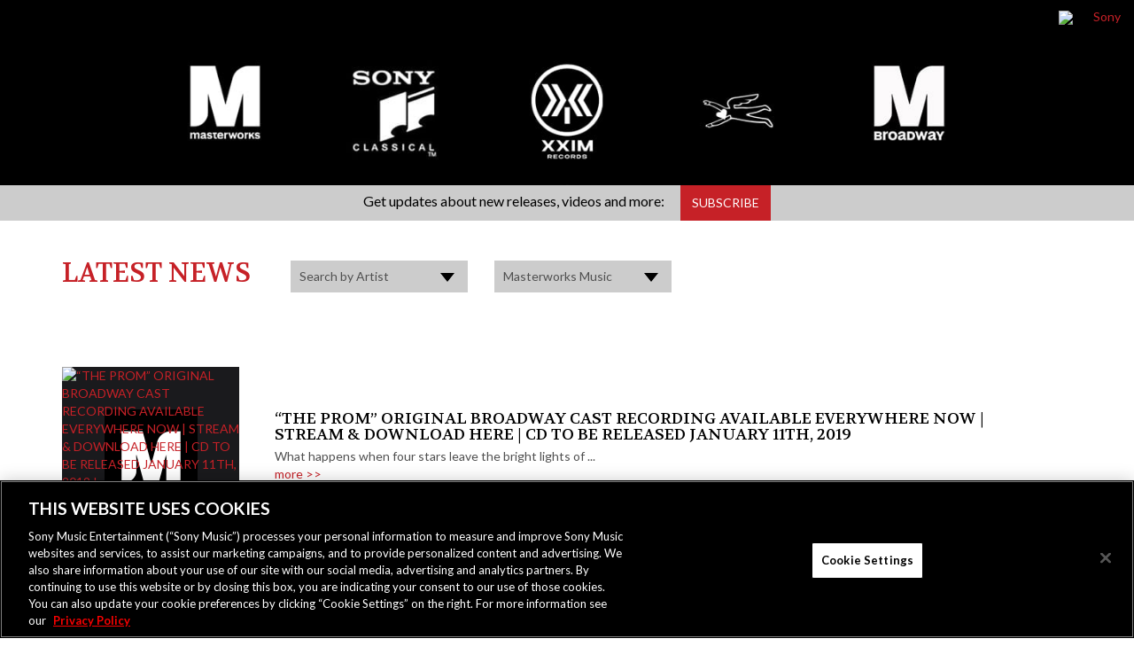

--- FILE ---
content_type: text/html; charset=UTF-8
request_url: https://sonymusicmasterworks.com/tag/hardcore-henry/?filter=label&filterid=masterworks-music
body_size: 34145
content:
<!DOCTYPE html>
<html lang="en-US">
    <head>
        <meta charset="UTF-8"><script type="text/javascript">(window.NREUM||(NREUM={})).init={privacy:{cookies_enabled:true},ajax:{deny_list:["bam.nr-data.net"]},feature_flags:["soft_nav"],distributed_tracing:{enabled:true}};(window.NREUM||(NREUM={})).loader_config={agentID:"1588923183",accountID:"1401455",trustKey:"1101773",xpid:"VQIHUFJWDRABUVBRDwkAUlwG",licenseKey:"36ccd194a8",applicationID:"1513887487",browserID:"1588923183"};;/*! For license information please see nr-loader-spa-1.308.0.min.js.LICENSE.txt */
(()=>{var e,t,r={384:(e,t,r)=>{"use strict";r.d(t,{NT:()=>a,US:()=>u,Zm:()=>o,bQ:()=>d,dV:()=>c,pV:()=>l});var n=r(6154),i=r(1863),s=r(1910);const a={beacon:"bam.nr-data.net",errorBeacon:"bam.nr-data.net"};function o(){return n.gm.NREUM||(n.gm.NREUM={}),void 0===n.gm.newrelic&&(n.gm.newrelic=n.gm.NREUM),n.gm.NREUM}function c(){let e=o();return e.o||(e.o={ST:n.gm.setTimeout,SI:n.gm.setImmediate||n.gm.setInterval,CT:n.gm.clearTimeout,XHR:n.gm.XMLHttpRequest,REQ:n.gm.Request,EV:n.gm.Event,PR:n.gm.Promise,MO:n.gm.MutationObserver,FETCH:n.gm.fetch,WS:n.gm.WebSocket},(0,s.i)(...Object.values(e.o))),e}function d(e,t){let r=o();r.initializedAgents??={},t.initializedAt={ms:(0,i.t)(),date:new Date},r.initializedAgents[e]=t}function u(e,t){o()[e]=t}function l(){return function(){let e=o();const t=e.info||{};e.info={beacon:a.beacon,errorBeacon:a.errorBeacon,...t}}(),function(){let e=o();const t=e.init||{};e.init={...t}}(),c(),function(){let e=o();const t=e.loader_config||{};e.loader_config={...t}}(),o()}},782:(e,t,r)=>{"use strict";r.d(t,{T:()=>n});const n=r(860).K7.pageViewTiming},860:(e,t,r)=>{"use strict";r.d(t,{$J:()=>u,K7:()=>c,P3:()=>d,XX:()=>i,Yy:()=>o,df:()=>s,qY:()=>n,v4:()=>a});const n="events",i="jserrors",s="browser/blobs",a="rum",o="browser/logs",c={ajax:"ajax",genericEvents:"generic_events",jserrors:i,logging:"logging",metrics:"metrics",pageAction:"page_action",pageViewEvent:"page_view_event",pageViewTiming:"page_view_timing",sessionReplay:"session_replay",sessionTrace:"session_trace",softNav:"soft_navigations",spa:"spa"},d={[c.pageViewEvent]:1,[c.pageViewTiming]:2,[c.metrics]:3,[c.jserrors]:4,[c.spa]:5,[c.ajax]:6,[c.sessionTrace]:7,[c.softNav]:8,[c.sessionReplay]:9,[c.logging]:10,[c.genericEvents]:11},u={[c.pageViewEvent]:a,[c.pageViewTiming]:n,[c.ajax]:n,[c.spa]:n,[c.softNav]:n,[c.metrics]:i,[c.jserrors]:i,[c.sessionTrace]:s,[c.sessionReplay]:s,[c.logging]:o,[c.genericEvents]:"ins"}},944:(e,t,r)=>{"use strict";r.d(t,{R:()=>i});var n=r(3241);function i(e,t){"function"==typeof console.debug&&(console.debug("New Relic Warning: https://github.com/newrelic/newrelic-browser-agent/blob/main/docs/warning-codes.md#".concat(e),t),(0,n.W)({agentIdentifier:null,drained:null,type:"data",name:"warn",feature:"warn",data:{code:e,secondary:t}}))}},993:(e,t,r)=>{"use strict";r.d(t,{A$:()=>s,ET:()=>a,TZ:()=>o,p_:()=>i});var n=r(860);const i={ERROR:"ERROR",WARN:"WARN",INFO:"INFO",DEBUG:"DEBUG",TRACE:"TRACE"},s={OFF:0,ERROR:1,WARN:2,INFO:3,DEBUG:4,TRACE:5},a="log",o=n.K7.logging},1541:(e,t,r)=>{"use strict";r.d(t,{U:()=>i,f:()=>n});const n={MFE:"MFE",BA:"BA"};function i(e,t){if(2!==t?.harvestEndpointVersion)return{};const r=t.agentRef.runtime.appMetadata.agents[0].entityGuid;return e?{"source.id":e.id,"source.name":e.name,"source.type":e.type,"parent.id":e.parent?.id||r,"parent.type":e.parent?.type||n.BA}:{"entity.guid":r,appId:t.agentRef.info.applicationID}}},1687:(e,t,r)=>{"use strict";r.d(t,{Ak:()=>d,Ze:()=>h,x3:()=>u});var n=r(3241),i=r(7836),s=r(3606),a=r(860),o=r(2646);const c={};function d(e,t){const r={staged:!1,priority:a.P3[t]||0};l(e),c[e].get(t)||c[e].set(t,r)}function u(e,t){e&&c[e]&&(c[e].get(t)&&c[e].delete(t),p(e,t,!1),c[e].size&&f(e))}function l(e){if(!e)throw new Error("agentIdentifier required");c[e]||(c[e]=new Map)}function h(e="",t="feature",r=!1){if(l(e),!e||!c[e].get(t)||r)return p(e,t);c[e].get(t).staged=!0,f(e)}function f(e){const t=Array.from(c[e]);t.every(([e,t])=>t.staged)&&(t.sort((e,t)=>e[1].priority-t[1].priority),t.forEach(([t])=>{c[e].delete(t),p(e,t)}))}function p(e,t,r=!0){const a=e?i.ee.get(e):i.ee,c=s.i.handlers;if(!a.aborted&&a.backlog&&c){if((0,n.W)({agentIdentifier:e,type:"lifecycle",name:"drain",feature:t}),r){const e=a.backlog[t],r=c[t];if(r){for(let t=0;e&&t<e.length;++t)g(e[t],r);Object.entries(r).forEach(([e,t])=>{Object.values(t||{}).forEach(t=>{t[0]?.on&&t[0]?.context()instanceof o.y&&t[0].on(e,t[1])})})}}a.isolatedBacklog||delete c[t],a.backlog[t]=null,a.emit("drain-"+t,[])}}function g(e,t){var r=e[1];Object.values(t[r]||{}).forEach(t=>{var r=e[0];if(t[0]===r){var n=t[1],i=e[3],s=e[2];n.apply(i,s)}})}},1738:(e,t,r)=>{"use strict";r.d(t,{U:()=>f,Y:()=>h});var n=r(3241),i=r(9908),s=r(1863),a=r(944),o=r(5701),c=r(3969),d=r(8362),u=r(860),l=r(4261);function h(e,t,r,s){const h=s||r;!h||h[e]&&h[e]!==d.d.prototype[e]||(h[e]=function(){(0,i.p)(c.xV,["API/"+e+"/called"],void 0,u.K7.metrics,r.ee),(0,n.W)({agentIdentifier:r.agentIdentifier,drained:!!o.B?.[r.agentIdentifier],type:"data",name:"api",feature:l.Pl+e,data:{}});try{return t.apply(this,arguments)}catch(e){(0,a.R)(23,e)}})}function f(e,t,r,n,a){const o=e.info;null===r?delete o.jsAttributes[t]:o.jsAttributes[t]=r,(a||null===r)&&(0,i.p)(l.Pl+n,[(0,s.t)(),t,r],void 0,"session",e.ee)}},1741:(e,t,r)=>{"use strict";r.d(t,{W:()=>s});var n=r(944),i=r(4261);class s{#e(e,...t){if(this[e]!==s.prototype[e])return this[e](...t);(0,n.R)(35,e)}addPageAction(e,t){return this.#e(i.hG,e,t)}register(e){return this.#e(i.eY,e)}recordCustomEvent(e,t){return this.#e(i.fF,e,t)}setPageViewName(e,t){return this.#e(i.Fw,e,t)}setCustomAttribute(e,t,r){return this.#e(i.cD,e,t,r)}noticeError(e,t){return this.#e(i.o5,e,t)}setUserId(e,t=!1){return this.#e(i.Dl,e,t)}setApplicationVersion(e){return this.#e(i.nb,e)}setErrorHandler(e){return this.#e(i.bt,e)}addRelease(e,t){return this.#e(i.k6,e,t)}log(e,t){return this.#e(i.$9,e,t)}start(){return this.#e(i.d3)}finished(e){return this.#e(i.BL,e)}recordReplay(){return this.#e(i.CH)}pauseReplay(){return this.#e(i.Tb)}addToTrace(e){return this.#e(i.U2,e)}setCurrentRouteName(e){return this.#e(i.PA,e)}interaction(e){return this.#e(i.dT,e)}wrapLogger(e,t,r){return this.#e(i.Wb,e,t,r)}measure(e,t){return this.#e(i.V1,e,t)}consent(e){return this.#e(i.Pv,e)}}},1863:(e,t,r)=>{"use strict";function n(){return Math.floor(performance.now())}r.d(t,{t:()=>n})},1910:(e,t,r)=>{"use strict";r.d(t,{i:()=>s});var n=r(944);const i=new Map;function s(...e){return e.every(e=>{if(i.has(e))return i.get(e);const t="function"==typeof e?e.toString():"",r=t.includes("[native code]"),s=t.includes("nrWrapper");return r||s||(0,n.R)(64,e?.name||t),i.set(e,r),r})}},2555:(e,t,r)=>{"use strict";r.d(t,{D:()=>o,f:()=>a});var n=r(384),i=r(8122);const s={beacon:n.NT.beacon,errorBeacon:n.NT.errorBeacon,licenseKey:void 0,applicationID:void 0,sa:void 0,queueTime:void 0,applicationTime:void 0,ttGuid:void 0,user:void 0,account:void 0,product:void 0,extra:void 0,jsAttributes:{},userAttributes:void 0,atts:void 0,transactionName:void 0,tNamePlain:void 0};function a(e){try{return!!e.licenseKey&&!!e.errorBeacon&&!!e.applicationID}catch(e){return!1}}const o=e=>(0,i.a)(e,s)},2614:(e,t,r)=>{"use strict";r.d(t,{BB:()=>a,H3:()=>n,g:()=>d,iL:()=>c,tS:()=>o,uh:()=>i,wk:()=>s});const n="NRBA",i="SESSION",s=144e5,a=18e5,o={STARTED:"session-started",PAUSE:"session-pause",RESET:"session-reset",RESUME:"session-resume",UPDATE:"session-update"},c={SAME_TAB:"same-tab",CROSS_TAB:"cross-tab"},d={OFF:0,FULL:1,ERROR:2}},2646:(e,t,r)=>{"use strict";r.d(t,{y:()=>n});class n{constructor(e){this.contextId=e}}},2843:(e,t,r)=>{"use strict";r.d(t,{G:()=>s,u:()=>i});var n=r(3878);function i(e,t=!1,r,i){(0,n.DD)("visibilitychange",function(){if(t)return void("hidden"===document.visibilityState&&e());e(document.visibilityState)},r,i)}function s(e,t,r){(0,n.sp)("pagehide",e,t,r)}},3241:(e,t,r)=>{"use strict";r.d(t,{W:()=>s});var n=r(6154);const i="newrelic";function s(e={}){try{n.gm.dispatchEvent(new CustomEvent(i,{detail:e}))}catch(e){}}},3304:(e,t,r)=>{"use strict";r.d(t,{A:()=>s});var n=r(7836);const i=()=>{const e=new WeakSet;return(t,r)=>{if("object"==typeof r&&null!==r){if(e.has(r))return;e.add(r)}return r}};function s(e){try{return JSON.stringify(e,i())??""}catch(e){try{n.ee.emit("internal-error",[e])}catch(e){}return""}}},3333:(e,t,r)=>{"use strict";r.d(t,{$v:()=>u,TZ:()=>n,Xh:()=>c,Zp:()=>i,kd:()=>d,mq:()=>o,nf:()=>a,qN:()=>s});const n=r(860).K7.genericEvents,i=["auxclick","click","copy","keydown","paste","scrollend"],s=["focus","blur"],a=4,o=1e3,c=2e3,d=["PageAction","UserAction","BrowserPerformance"],u={RESOURCES:"experimental.resources",REGISTER:"register"}},3434:(e,t,r)=>{"use strict";r.d(t,{Jt:()=>s,YM:()=>d});var n=r(7836),i=r(5607);const s="nr@original:".concat(i.W),a=50;var o=Object.prototype.hasOwnProperty,c=!1;function d(e,t){return e||(e=n.ee),r.inPlace=function(e,t,n,i,s){n||(n="");const a="-"===n.charAt(0);for(let o=0;o<t.length;o++){const c=t[o],d=e[c];l(d)||(e[c]=r(d,a?c+n:n,i,c,s))}},r.flag=s,r;function r(t,r,n,c,d){return l(t)?t:(r||(r=""),nrWrapper[s]=t,function(e,t,r){if(Object.defineProperty&&Object.keys)try{return Object.keys(e).forEach(function(r){Object.defineProperty(t,r,{get:function(){return e[r]},set:function(t){return e[r]=t,t}})}),t}catch(e){u([e],r)}for(var n in e)o.call(e,n)&&(t[n]=e[n])}(t,nrWrapper,e),nrWrapper);function nrWrapper(){var s,o,l,h;let f;try{o=this,s=[...arguments],l="function"==typeof n?n(s,o):n||{}}catch(t){u([t,"",[s,o,c],l],e)}i(r+"start",[s,o,c],l,d);const p=performance.now();let g;try{return h=t.apply(o,s),g=performance.now(),h}catch(e){throw g=performance.now(),i(r+"err",[s,o,e],l,d),f=e,f}finally{const e=g-p,t={start:p,end:g,duration:e,isLongTask:e>=a,methodName:c,thrownError:f};t.isLongTask&&i("long-task",[t,o],l,d),i(r+"end",[s,o,h],l,d)}}}function i(r,n,i,s){if(!c||t){var a=c;c=!0;try{e.emit(r,n,i,t,s)}catch(t){u([t,r,n,i],e)}c=a}}}function u(e,t){t||(t=n.ee);try{t.emit("internal-error",e)}catch(e){}}function l(e){return!(e&&"function"==typeof e&&e.apply&&!e[s])}},3606:(e,t,r)=>{"use strict";r.d(t,{i:()=>s});var n=r(9908);s.on=a;var i=s.handlers={};function s(e,t,r,s){a(s||n.d,i,e,t,r)}function a(e,t,r,i,s){s||(s="feature"),e||(e=n.d);var a=t[s]=t[s]||{};(a[r]=a[r]||[]).push([e,i])}},3738:(e,t,r)=>{"use strict";r.d(t,{He:()=>i,Kp:()=>o,Lc:()=>d,Rz:()=>u,TZ:()=>n,bD:()=>s,d3:()=>a,jx:()=>l,sl:()=>h,uP:()=>c});const n=r(860).K7.sessionTrace,i="bstResource",s="resource",a="-start",o="-end",c="fn"+a,d="fn"+o,u="pushState",l=1e3,h=3e4},3785:(e,t,r)=>{"use strict";r.d(t,{R:()=>c,b:()=>d});var n=r(9908),i=r(1863),s=r(860),a=r(3969),o=r(993);function c(e,t,r={},c=o.p_.INFO,d=!0,u,l=(0,i.t)()){(0,n.p)(a.xV,["API/logging/".concat(c.toLowerCase(),"/called")],void 0,s.K7.metrics,e),(0,n.p)(o.ET,[l,t,r,c,d,u],void 0,s.K7.logging,e)}function d(e){return"string"==typeof e&&Object.values(o.p_).some(t=>t===e.toUpperCase().trim())}},3878:(e,t,r)=>{"use strict";function n(e,t){return{capture:e,passive:!1,signal:t}}function i(e,t,r=!1,i){window.addEventListener(e,t,n(r,i))}function s(e,t,r=!1,i){document.addEventListener(e,t,n(r,i))}r.d(t,{DD:()=>s,jT:()=>n,sp:()=>i})},3962:(e,t,r)=>{"use strict";r.d(t,{AM:()=>a,O2:()=>l,OV:()=>s,Qu:()=>h,TZ:()=>c,ih:()=>f,pP:()=>o,t1:()=>u,tC:()=>i,wD:()=>d});var n=r(860);const i=["click","keydown","submit"],s="popstate",a="api",o="initialPageLoad",c=n.K7.softNav,d=5e3,u=500,l={INITIAL_PAGE_LOAD:"",ROUTE_CHANGE:1,UNSPECIFIED:2},h={INTERACTION:1,AJAX:2,CUSTOM_END:3,CUSTOM_TRACER:4},f={IP:"in progress",PF:"pending finish",FIN:"finished",CAN:"cancelled"}},3969:(e,t,r)=>{"use strict";r.d(t,{TZ:()=>n,XG:()=>o,rs:()=>i,xV:()=>a,z_:()=>s});const n=r(860).K7.metrics,i="sm",s="cm",a="storeSupportabilityMetrics",o="storeEventMetrics"},4234:(e,t,r)=>{"use strict";r.d(t,{W:()=>s});var n=r(7836),i=r(1687);class s{constructor(e,t){this.agentIdentifier=e,this.ee=n.ee.get(e),this.featureName=t,this.blocked=!1}deregisterDrain(){(0,i.x3)(this.agentIdentifier,this.featureName)}}},4261:(e,t,r)=>{"use strict";r.d(t,{$9:()=>u,BL:()=>c,CH:()=>p,Dl:()=>R,Fw:()=>w,PA:()=>v,Pl:()=>n,Pv:()=>A,Tb:()=>h,U2:()=>a,V1:()=>E,Wb:()=>T,bt:()=>y,cD:()=>b,d3:()=>x,dT:()=>d,eY:()=>g,fF:()=>f,hG:()=>s,hw:()=>i,k6:()=>o,nb:()=>m,o5:()=>l});const n="api-",i=n+"ixn-",s="addPageAction",a="addToTrace",o="addRelease",c="finished",d="interaction",u="log",l="noticeError",h="pauseReplay",f="recordCustomEvent",p="recordReplay",g="register",m="setApplicationVersion",v="setCurrentRouteName",b="setCustomAttribute",y="setErrorHandler",w="setPageViewName",R="setUserId",x="start",T="wrapLogger",E="measure",A="consent"},5205:(e,t,r)=>{"use strict";r.d(t,{j:()=>S});var n=r(384),i=r(1741);var s=r(2555),a=r(3333);const o=e=>{if(!e||"string"!=typeof e)return!1;try{document.createDocumentFragment().querySelector(e)}catch{return!1}return!0};var c=r(2614),d=r(944),u=r(8122);const l="[data-nr-mask]",h=e=>(0,u.a)(e,(()=>{const e={feature_flags:[],experimental:{allow_registered_children:!1,resources:!1},mask_selector:"*",block_selector:"[data-nr-block]",mask_input_options:{color:!1,date:!1,"datetime-local":!1,email:!1,month:!1,number:!1,range:!1,search:!1,tel:!1,text:!1,time:!1,url:!1,week:!1,textarea:!1,select:!1,password:!0}};return{ajax:{deny_list:void 0,block_internal:!0,enabled:!0,autoStart:!0},api:{get allow_registered_children(){return e.feature_flags.includes(a.$v.REGISTER)||e.experimental.allow_registered_children},set allow_registered_children(t){e.experimental.allow_registered_children=t},duplicate_registered_data:!1},browser_consent_mode:{enabled:!1},distributed_tracing:{enabled:void 0,exclude_newrelic_header:void 0,cors_use_newrelic_header:void 0,cors_use_tracecontext_headers:void 0,allowed_origins:void 0},get feature_flags(){return e.feature_flags},set feature_flags(t){e.feature_flags=t},generic_events:{enabled:!0,autoStart:!0},harvest:{interval:30},jserrors:{enabled:!0,autoStart:!0},logging:{enabled:!0,autoStart:!0},metrics:{enabled:!0,autoStart:!0},obfuscate:void 0,page_action:{enabled:!0},page_view_event:{enabled:!0,autoStart:!0},page_view_timing:{enabled:!0,autoStart:!0},performance:{capture_marks:!1,capture_measures:!1,capture_detail:!0,resources:{get enabled(){return e.feature_flags.includes(a.$v.RESOURCES)||e.experimental.resources},set enabled(t){e.experimental.resources=t},asset_types:[],first_party_domains:[],ignore_newrelic:!0}},privacy:{cookies_enabled:!0},proxy:{assets:void 0,beacon:void 0},session:{expiresMs:c.wk,inactiveMs:c.BB},session_replay:{autoStart:!0,enabled:!1,preload:!1,sampling_rate:10,error_sampling_rate:100,collect_fonts:!1,inline_images:!1,fix_stylesheets:!0,mask_all_inputs:!0,get mask_text_selector(){return e.mask_selector},set mask_text_selector(t){o(t)?e.mask_selector="".concat(t,",").concat(l):""===t||null===t?e.mask_selector=l:(0,d.R)(5,t)},get block_class(){return"nr-block"},get ignore_class(){return"nr-ignore"},get mask_text_class(){return"nr-mask"},get block_selector(){return e.block_selector},set block_selector(t){o(t)?e.block_selector+=",".concat(t):""!==t&&(0,d.R)(6,t)},get mask_input_options(){return e.mask_input_options},set mask_input_options(t){t&&"object"==typeof t?e.mask_input_options={...t,password:!0}:(0,d.R)(7,t)}},session_trace:{enabled:!0,autoStart:!0},soft_navigations:{enabled:!0,autoStart:!0},spa:{enabled:!0,autoStart:!0},ssl:void 0,user_actions:{enabled:!0,elementAttributes:["id","className","tagName","type"]}}})());var f=r(6154),p=r(9324);let g=0;const m={buildEnv:p.F3,distMethod:p.Xs,version:p.xv,originTime:f.WN},v={consented:!1},b={appMetadata:{},get consented(){return this.session?.state?.consent||v.consented},set consented(e){v.consented=e},customTransaction:void 0,denyList:void 0,disabled:!1,harvester:void 0,isolatedBacklog:!1,isRecording:!1,loaderType:void 0,maxBytes:3e4,obfuscator:void 0,onerror:void 0,ptid:void 0,releaseIds:{},session:void 0,timeKeeper:void 0,registeredEntities:[],jsAttributesMetadata:{bytes:0},get harvestCount(){return++g}},y=e=>{const t=(0,u.a)(e,b),r=Object.keys(m).reduce((e,t)=>(e[t]={value:m[t],writable:!1,configurable:!0,enumerable:!0},e),{});return Object.defineProperties(t,r)};var w=r(5701);const R=e=>{const t=e.startsWith("http");e+="/",r.p=t?e:"https://"+e};var x=r(7836),T=r(3241);const E={accountID:void 0,trustKey:void 0,agentID:void 0,licenseKey:void 0,applicationID:void 0,xpid:void 0},A=e=>(0,u.a)(e,E),_=new Set;function S(e,t={},r,a){let{init:o,info:c,loader_config:d,runtime:u={},exposed:l=!0}=t;if(!c){const e=(0,n.pV)();o=e.init,c=e.info,d=e.loader_config}e.init=h(o||{}),e.loader_config=A(d||{}),c.jsAttributes??={},f.bv&&(c.jsAttributes.isWorker=!0),e.info=(0,s.D)(c);const p=e.init,g=[c.beacon,c.errorBeacon];_.has(e.agentIdentifier)||(p.proxy.assets&&(R(p.proxy.assets),g.push(p.proxy.assets)),p.proxy.beacon&&g.push(p.proxy.beacon),e.beacons=[...g],function(e){const t=(0,n.pV)();Object.getOwnPropertyNames(i.W.prototype).forEach(r=>{const n=i.W.prototype[r];if("function"!=typeof n||"constructor"===n)return;let s=t[r];e[r]&&!1!==e.exposed&&"micro-agent"!==e.runtime?.loaderType&&(t[r]=(...t)=>{const n=e[r](...t);return s?s(...t):n})})}(e),(0,n.US)("activatedFeatures",w.B)),u.denyList=[...p.ajax.deny_list||[],...p.ajax.block_internal?g:[]],u.ptid=e.agentIdentifier,u.loaderType=r,e.runtime=y(u),_.has(e.agentIdentifier)||(e.ee=x.ee.get(e.agentIdentifier),e.exposed=l,(0,T.W)({agentIdentifier:e.agentIdentifier,drained:!!w.B?.[e.agentIdentifier],type:"lifecycle",name:"initialize",feature:void 0,data:e.config})),_.add(e.agentIdentifier)}},5270:(e,t,r)=>{"use strict";r.d(t,{Aw:()=>a,SR:()=>s,rF:()=>o});var n=r(384),i=r(7767);function s(e){return!!(0,n.dV)().o.MO&&(0,i.V)(e)&&!0===e?.session_trace.enabled}function a(e){return!0===e?.session_replay.preload&&s(e)}function o(e,t){try{if("string"==typeof t?.type){if("password"===t.type.toLowerCase())return"*".repeat(e?.length||0);if(void 0!==t?.dataset?.nrUnmask||t?.classList?.contains("nr-unmask"))return e}}catch(e){}return"string"==typeof e?e.replace(/[\S]/g,"*"):"*".repeat(e?.length||0)}},5289:(e,t,r)=>{"use strict";r.d(t,{GG:()=>a,Qr:()=>c,sB:()=>o});var n=r(3878),i=r(6389);function s(){return"undefined"==typeof document||"complete"===document.readyState}function a(e,t){if(s())return e();const r=(0,i.J)(e),a=setInterval(()=>{s()&&(clearInterval(a),r())},500);(0,n.sp)("load",r,t)}function o(e){if(s())return e();(0,n.DD)("DOMContentLoaded",e)}function c(e){if(s())return e();(0,n.sp)("popstate",e)}},5607:(e,t,r)=>{"use strict";r.d(t,{W:()=>n});const n=(0,r(9566).bz)()},5701:(e,t,r)=>{"use strict";r.d(t,{B:()=>s,t:()=>a});var n=r(3241);const i=new Set,s={};function a(e,t){const r=t.agentIdentifier;s[r]??={},e&&"object"==typeof e&&(i.has(r)||(t.ee.emit("rumresp",[e]),s[r]=e,i.add(r),(0,n.W)({agentIdentifier:r,loaded:!0,drained:!0,type:"lifecycle",name:"load",feature:void 0,data:e})))}},6154:(e,t,r)=>{"use strict";r.d(t,{OF:()=>d,RI:()=>i,WN:()=>h,bv:()=>s,eN:()=>f,gm:()=>a,lR:()=>l,m:()=>c,mw:()=>o,sb:()=>u});var n=r(1863);const i="undefined"!=typeof window&&!!window.document,s="undefined"!=typeof WorkerGlobalScope&&("undefined"!=typeof self&&self instanceof WorkerGlobalScope&&self.navigator instanceof WorkerNavigator||"undefined"!=typeof globalThis&&globalThis instanceof WorkerGlobalScope&&globalThis.navigator instanceof WorkerNavigator),a=i?window:"undefined"!=typeof WorkerGlobalScope&&("undefined"!=typeof self&&self instanceof WorkerGlobalScope&&self||"undefined"!=typeof globalThis&&globalThis instanceof WorkerGlobalScope&&globalThis),o=Boolean("hidden"===a?.document?.visibilityState),c=""+a?.location,d=/iPad|iPhone|iPod/.test(a.navigator?.userAgent),u=d&&"undefined"==typeof SharedWorker,l=(()=>{const e=a.navigator?.userAgent?.match(/Firefox[/\s](\d+\.\d+)/);return Array.isArray(e)&&e.length>=2?+e[1]:0})(),h=Date.now()-(0,n.t)(),f=()=>"undefined"!=typeof PerformanceNavigationTiming&&a?.performance?.getEntriesByType("navigation")?.[0]?.responseStart},6344:(e,t,r)=>{"use strict";r.d(t,{BB:()=>u,Qb:()=>l,TZ:()=>i,Ug:()=>a,Vh:()=>s,_s:()=>o,bc:()=>d,yP:()=>c});var n=r(2614);const i=r(860).K7.sessionReplay,s="errorDuringReplay",a=.12,o={DomContentLoaded:0,Load:1,FullSnapshot:2,IncrementalSnapshot:3,Meta:4,Custom:5},c={[n.g.ERROR]:15e3,[n.g.FULL]:3e5,[n.g.OFF]:0},d={RESET:{message:"Session was reset",sm:"Reset"},IMPORT:{message:"Recorder failed to import",sm:"Import"},TOO_MANY:{message:"429: Too Many Requests",sm:"Too-Many"},TOO_BIG:{message:"Payload was too large",sm:"Too-Big"},CROSS_TAB:{message:"Session Entity was set to OFF on another tab",sm:"Cross-Tab"},ENTITLEMENTS:{message:"Session Replay is not allowed and will not be started",sm:"Entitlement"}},u=5e3,l={API:"api",RESUME:"resume",SWITCH_TO_FULL:"switchToFull",INITIALIZE:"initialize",PRELOAD:"preload"}},6389:(e,t,r)=>{"use strict";function n(e,t=500,r={}){const n=r?.leading||!1;let i;return(...r)=>{n&&void 0===i&&(e.apply(this,r),i=setTimeout(()=>{i=clearTimeout(i)},t)),n||(clearTimeout(i),i=setTimeout(()=>{e.apply(this,r)},t))}}function i(e){let t=!1;return(...r)=>{t||(t=!0,e.apply(this,r))}}r.d(t,{J:()=>i,s:()=>n})},6630:(e,t,r)=>{"use strict";r.d(t,{T:()=>n});const n=r(860).K7.pageViewEvent},6774:(e,t,r)=>{"use strict";r.d(t,{T:()=>n});const n=r(860).K7.jserrors},7295:(e,t,r)=>{"use strict";r.d(t,{Xv:()=>a,gX:()=>i,iW:()=>s});var n=[];function i(e){if(!e||s(e))return!1;if(0===n.length)return!0;if("*"===n[0].hostname)return!1;for(var t=0;t<n.length;t++){var r=n[t];if(r.hostname.test(e.hostname)&&r.pathname.test(e.pathname))return!1}return!0}function s(e){return void 0===e.hostname}function a(e){if(n=[],e&&e.length)for(var t=0;t<e.length;t++){let r=e[t];if(!r)continue;if("*"===r)return void(n=[{hostname:"*"}]);0===r.indexOf("http://")?r=r.substring(7):0===r.indexOf("https://")&&(r=r.substring(8));const i=r.indexOf("/");let s,a;i>0?(s=r.substring(0,i),a=r.substring(i)):(s=r,a="*");let[c]=s.split(":");n.push({hostname:o(c),pathname:o(a,!0)})}}function o(e,t=!1){const r=e.replace(/[.+?^${}()|[\]\\]/g,e=>"\\"+e).replace(/\*/g,".*?");return new RegExp((t?"^":"")+r+"$")}},7485:(e,t,r)=>{"use strict";r.d(t,{D:()=>i});var n=r(6154);function i(e){if(0===(e||"").indexOf("data:"))return{protocol:"data"};try{const t=new URL(e,location.href),r={port:t.port,hostname:t.hostname,pathname:t.pathname,search:t.search,protocol:t.protocol.slice(0,t.protocol.indexOf(":")),sameOrigin:t.protocol===n.gm?.location?.protocol&&t.host===n.gm?.location?.host};return r.port&&""!==r.port||("http:"===t.protocol&&(r.port="80"),"https:"===t.protocol&&(r.port="443")),r.pathname&&""!==r.pathname?r.pathname.startsWith("/")||(r.pathname="/".concat(r.pathname)):r.pathname="/",r}catch(e){return{}}}},7699:(e,t,r)=>{"use strict";r.d(t,{It:()=>s,KC:()=>o,No:()=>i,qh:()=>a});var n=r(860);const i=16e3,s=1e6,a="SESSION_ERROR",o={[n.K7.logging]:!0,[n.K7.genericEvents]:!1,[n.K7.jserrors]:!1,[n.K7.ajax]:!1}},7767:(e,t,r)=>{"use strict";r.d(t,{V:()=>i});var n=r(6154);const i=e=>n.RI&&!0===e?.privacy.cookies_enabled},7836:(e,t,r)=>{"use strict";r.d(t,{P:()=>o,ee:()=>c});var n=r(384),i=r(8990),s=r(2646),a=r(5607);const o="nr@context:".concat(a.W),c=function e(t,r){var n={},a={},u={},l=!1;try{l=16===r.length&&d.initializedAgents?.[r]?.runtime.isolatedBacklog}catch(e){}var h={on:p,addEventListener:p,removeEventListener:function(e,t){var r=n[e];if(!r)return;for(var i=0;i<r.length;i++)r[i]===t&&r.splice(i,1)},emit:function(e,r,n,i,s){!1!==s&&(s=!0);if(c.aborted&&!i)return;t&&s&&t.emit(e,r,n);var o=f(n);g(e).forEach(e=>{e.apply(o,r)});var d=v()[a[e]];d&&d.push([h,e,r,o]);return o},get:m,listeners:g,context:f,buffer:function(e,t){const r=v();if(t=t||"feature",h.aborted)return;Object.entries(e||{}).forEach(([e,n])=>{a[n]=t,t in r||(r[t]=[])})},abort:function(){h._aborted=!0,Object.keys(h.backlog).forEach(e=>{delete h.backlog[e]})},isBuffering:function(e){return!!v()[a[e]]},debugId:r,backlog:l?{}:t&&"object"==typeof t.backlog?t.backlog:{},isolatedBacklog:l};return Object.defineProperty(h,"aborted",{get:()=>{let e=h._aborted||!1;return e||(t&&(e=t.aborted),e)}}),h;function f(e){return e&&e instanceof s.y?e:e?(0,i.I)(e,o,()=>new s.y(o)):new s.y(o)}function p(e,t){n[e]=g(e).concat(t)}function g(e){return n[e]||[]}function m(t){return u[t]=u[t]||e(h,t)}function v(){return h.backlog}}(void 0,"globalEE"),d=(0,n.Zm)();d.ee||(d.ee=c)},8122:(e,t,r)=>{"use strict";r.d(t,{a:()=>i});var n=r(944);function i(e,t){try{if(!e||"object"!=typeof e)return(0,n.R)(3);if(!t||"object"!=typeof t)return(0,n.R)(4);const r=Object.create(Object.getPrototypeOf(t),Object.getOwnPropertyDescriptors(t)),s=0===Object.keys(r).length?e:r;for(let a in s)if(void 0!==e[a])try{if(null===e[a]){r[a]=null;continue}Array.isArray(e[a])&&Array.isArray(t[a])?r[a]=Array.from(new Set([...e[a],...t[a]])):"object"==typeof e[a]&&"object"==typeof t[a]?r[a]=i(e[a],t[a]):r[a]=e[a]}catch(e){r[a]||(0,n.R)(1,e)}return r}catch(e){(0,n.R)(2,e)}}},8139:(e,t,r)=>{"use strict";r.d(t,{u:()=>h});var n=r(7836),i=r(3434),s=r(8990),a=r(6154);const o={},c=a.gm.XMLHttpRequest,d="addEventListener",u="removeEventListener",l="nr@wrapped:".concat(n.P);function h(e){var t=function(e){return(e||n.ee).get("events")}(e);if(o[t.debugId]++)return t;o[t.debugId]=1;var r=(0,i.YM)(t,!0);function h(e){r.inPlace(e,[d,u],"-",p)}function p(e,t){return e[1]}return"getPrototypeOf"in Object&&(a.RI&&f(document,h),c&&f(c.prototype,h),f(a.gm,h)),t.on(d+"-start",function(e,t){var n=e[1];if(null!==n&&("function"==typeof n||"object"==typeof n)&&"newrelic"!==e[0]){var i=(0,s.I)(n,l,function(){var e={object:function(){if("function"!=typeof n.handleEvent)return;return n.handleEvent.apply(n,arguments)},function:n}[typeof n];return e?r(e,"fn-",null,e.name||"anonymous"):n});this.wrapped=e[1]=i}}),t.on(u+"-start",function(e){e[1]=this.wrapped||e[1]}),t}function f(e,t,...r){let n=e;for(;"object"==typeof n&&!Object.prototype.hasOwnProperty.call(n,d);)n=Object.getPrototypeOf(n);n&&t(n,...r)}},8362:(e,t,r)=>{"use strict";r.d(t,{d:()=>s});var n=r(9566),i=r(1741);class s extends i.W{agentIdentifier=(0,n.LA)(16)}},8374:(e,t,r)=>{r.nc=(()=>{try{return document?.currentScript?.nonce}catch(e){}return""})()},8990:(e,t,r)=>{"use strict";r.d(t,{I:()=>i});var n=Object.prototype.hasOwnProperty;function i(e,t,r){if(n.call(e,t))return e[t];var i=r();if(Object.defineProperty&&Object.keys)try{return Object.defineProperty(e,t,{value:i,writable:!0,enumerable:!1}),i}catch(e){}return e[t]=i,i}},9119:(e,t,r)=>{"use strict";r.d(t,{L:()=>s});var n=/([^?#]*)[^#]*(#[^?]*|$).*/,i=/([^?#]*)().*/;function s(e,t){return e?e.replace(t?n:i,"$1$2"):e}},9300:(e,t,r)=>{"use strict";r.d(t,{T:()=>n});const n=r(860).K7.ajax},9324:(e,t,r)=>{"use strict";r.d(t,{AJ:()=>a,F3:()=>i,Xs:()=>s,Yq:()=>o,xv:()=>n});const n="1.308.0",i="PROD",s="CDN",a="@newrelic/rrweb",o="1.0.1"},9566:(e,t,r)=>{"use strict";r.d(t,{LA:()=>o,ZF:()=>c,bz:()=>a,el:()=>d});var n=r(6154);const i="xxxxxxxx-xxxx-4xxx-yxxx-xxxxxxxxxxxx";function s(e,t){return e?15&e[t]:16*Math.random()|0}function a(){const e=n.gm?.crypto||n.gm?.msCrypto;let t,r=0;return e&&e.getRandomValues&&(t=e.getRandomValues(new Uint8Array(30))),i.split("").map(e=>"x"===e?s(t,r++).toString(16):"y"===e?(3&s()|8).toString(16):e).join("")}function o(e){const t=n.gm?.crypto||n.gm?.msCrypto;let r,i=0;t&&t.getRandomValues&&(r=t.getRandomValues(new Uint8Array(e)));const a=[];for(var o=0;o<e;o++)a.push(s(r,i++).toString(16));return a.join("")}function c(){return o(16)}function d(){return o(32)}},9908:(e,t,r)=>{"use strict";r.d(t,{d:()=>n,p:()=>i});var n=r(7836).ee.get("handle");function i(e,t,r,i,s){s?(s.buffer([e],i),s.emit(e,t,r)):(n.buffer([e],i),n.emit(e,t,r))}}},n={};function i(e){var t=n[e];if(void 0!==t)return t.exports;var s=n[e]={exports:{}};return r[e](s,s.exports,i),s.exports}i.m=r,i.d=(e,t)=>{for(var r in t)i.o(t,r)&&!i.o(e,r)&&Object.defineProperty(e,r,{enumerable:!0,get:t[r]})},i.f={},i.e=e=>Promise.all(Object.keys(i.f).reduce((t,r)=>(i.f[r](e,t),t),[])),i.u=e=>({212:"nr-spa-compressor",249:"nr-spa-recorder",478:"nr-spa"}[e]+"-1.308.0.min.js"),i.o=(e,t)=>Object.prototype.hasOwnProperty.call(e,t),e={},t="NRBA-1.308.0.PROD:",i.l=(r,n,s,a)=>{if(e[r])e[r].push(n);else{var o,c;if(void 0!==s)for(var d=document.getElementsByTagName("script"),u=0;u<d.length;u++){var l=d[u];if(l.getAttribute("src")==r||l.getAttribute("data-webpack")==t+s){o=l;break}}if(!o){c=!0;var h={478:"sha512-RSfSVnmHk59T/uIPbdSE0LPeqcEdF4/+XhfJdBuccH5rYMOEZDhFdtnh6X6nJk7hGpzHd9Ujhsy7lZEz/ORYCQ==",249:"sha512-ehJXhmntm85NSqW4MkhfQqmeKFulra3klDyY0OPDUE+sQ3GokHlPh1pmAzuNy//3j4ac6lzIbmXLvGQBMYmrkg==",212:"sha512-B9h4CR46ndKRgMBcK+j67uSR2RCnJfGefU+A7FrgR/k42ovXy5x/MAVFiSvFxuVeEk/pNLgvYGMp1cBSK/G6Fg=="};(o=document.createElement("script")).charset="utf-8",i.nc&&o.setAttribute("nonce",i.nc),o.setAttribute("data-webpack",t+s),o.src=r,0!==o.src.indexOf(window.location.origin+"/")&&(o.crossOrigin="anonymous"),h[a]&&(o.integrity=h[a])}e[r]=[n];var f=(t,n)=>{o.onerror=o.onload=null,clearTimeout(p);var i=e[r];if(delete e[r],o.parentNode&&o.parentNode.removeChild(o),i&&i.forEach(e=>e(n)),t)return t(n)},p=setTimeout(f.bind(null,void 0,{type:"timeout",target:o}),12e4);o.onerror=f.bind(null,o.onerror),o.onload=f.bind(null,o.onload),c&&document.head.appendChild(o)}},i.r=e=>{"undefined"!=typeof Symbol&&Symbol.toStringTag&&Object.defineProperty(e,Symbol.toStringTag,{value:"Module"}),Object.defineProperty(e,"__esModule",{value:!0})},i.p="https://js-agent.newrelic.com/",(()=>{var e={38:0,788:0};i.f.j=(t,r)=>{var n=i.o(e,t)?e[t]:void 0;if(0!==n)if(n)r.push(n[2]);else{var s=new Promise((r,i)=>n=e[t]=[r,i]);r.push(n[2]=s);var a=i.p+i.u(t),o=new Error;i.l(a,r=>{if(i.o(e,t)&&(0!==(n=e[t])&&(e[t]=void 0),n)){var s=r&&("load"===r.type?"missing":r.type),a=r&&r.target&&r.target.src;o.message="Loading chunk "+t+" failed: ("+s+": "+a+")",o.name="ChunkLoadError",o.type=s,o.request=a,n[1](o)}},"chunk-"+t,t)}};var t=(t,r)=>{var n,s,[a,o,c]=r,d=0;if(a.some(t=>0!==e[t])){for(n in o)i.o(o,n)&&(i.m[n]=o[n]);if(c)c(i)}for(t&&t(r);d<a.length;d++)s=a[d],i.o(e,s)&&e[s]&&e[s][0](),e[s]=0},r=self["webpackChunk:NRBA-1.308.0.PROD"]=self["webpackChunk:NRBA-1.308.0.PROD"]||[];r.forEach(t.bind(null,0)),r.push=t.bind(null,r.push.bind(r))})(),(()=>{"use strict";i(8374);var e=i(8362),t=i(860);const r=Object.values(t.K7);var n=i(5205);var s=i(9908),a=i(1863),o=i(4261),c=i(1738);var d=i(1687),u=i(4234),l=i(5289),h=i(6154),f=i(944),p=i(5270),g=i(7767),m=i(6389),v=i(7699);class b extends u.W{constructor(e,t){super(e.agentIdentifier,t),this.agentRef=e,this.abortHandler=void 0,this.featAggregate=void 0,this.loadedSuccessfully=void 0,this.onAggregateImported=new Promise(e=>{this.loadedSuccessfully=e}),this.deferred=Promise.resolve(),!1===e.init[this.featureName].autoStart?this.deferred=new Promise((t,r)=>{this.ee.on("manual-start-all",(0,m.J)(()=>{(0,d.Ak)(e.agentIdentifier,this.featureName),t()}))}):(0,d.Ak)(e.agentIdentifier,t)}importAggregator(e,t,r={}){if(this.featAggregate)return;const n=async()=>{let n;await this.deferred;try{if((0,g.V)(e.init)){const{setupAgentSession:t}=await i.e(478).then(i.bind(i,8766));n=t(e)}}catch(e){(0,f.R)(20,e),this.ee.emit("internal-error",[e]),(0,s.p)(v.qh,[e],void 0,this.featureName,this.ee)}try{if(!this.#t(this.featureName,n,e.init))return(0,d.Ze)(this.agentIdentifier,this.featureName),void this.loadedSuccessfully(!1);const{Aggregate:i}=await t();this.featAggregate=new i(e,r),e.runtime.harvester.initializedAggregates.push(this.featAggregate),this.loadedSuccessfully(!0)}catch(e){(0,f.R)(34,e),this.abortHandler?.(),(0,d.Ze)(this.agentIdentifier,this.featureName,!0),this.loadedSuccessfully(!1),this.ee&&this.ee.abort()}};h.RI?(0,l.GG)(()=>n(),!0):n()}#t(e,r,n){if(this.blocked)return!1;switch(e){case t.K7.sessionReplay:return(0,p.SR)(n)&&!!r;case t.K7.sessionTrace:return!!r;default:return!0}}}var y=i(6630),w=i(2614),R=i(3241);class x extends b{static featureName=y.T;constructor(e){var t;super(e,y.T),this.setupInspectionEvents(e.agentIdentifier),t=e,(0,c.Y)(o.Fw,function(e,r){"string"==typeof e&&("/"!==e.charAt(0)&&(e="/"+e),t.runtime.customTransaction=(r||"http://custom.transaction")+e,(0,s.p)(o.Pl+o.Fw,[(0,a.t)()],void 0,void 0,t.ee))},t),this.importAggregator(e,()=>i.e(478).then(i.bind(i,2467)))}setupInspectionEvents(e){const t=(t,r)=>{t&&(0,R.W)({agentIdentifier:e,timeStamp:t.timeStamp,loaded:"complete"===t.target.readyState,type:"window",name:r,data:t.target.location+""})};(0,l.sB)(e=>{t(e,"DOMContentLoaded")}),(0,l.GG)(e=>{t(e,"load")}),(0,l.Qr)(e=>{t(e,"navigate")}),this.ee.on(w.tS.UPDATE,(t,r)=>{(0,R.W)({agentIdentifier:e,type:"lifecycle",name:"session",data:r})})}}var T=i(384);class E extends e.d{constructor(e){var t;(super(),h.gm)?(this.features={},(0,T.bQ)(this.agentIdentifier,this),this.desiredFeatures=new Set(e.features||[]),this.desiredFeatures.add(x),(0,n.j)(this,e,e.loaderType||"agent"),t=this,(0,c.Y)(o.cD,function(e,r,n=!1){if("string"==typeof e){if(["string","number","boolean"].includes(typeof r)||null===r)return(0,c.U)(t,e,r,o.cD,n);(0,f.R)(40,typeof r)}else(0,f.R)(39,typeof e)},t),function(e){(0,c.Y)(o.Dl,function(t,r=!1){if("string"!=typeof t&&null!==t)return void(0,f.R)(41,typeof t);const n=e.info.jsAttributes["enduser.id"];r&&null!=n&&n!==t?(0,s.p)(o.Pl+"setUserIdAndResetSession",[t],void 0,"session",e.ee):(0,c.U)(e,"enduser.id",t,o.Dl,!0)},e)}(this),function(e){(0,c.Y)(o.nb,function(t){if("string"==typeof t||null===t)return(0,c.U)(e,"application.version",t,o.nb,!1);(0,f.R)(42,typeof t)},e)}(this),function(e){(0,c.Y)(o.d3,function(){e.ee.emit("manual-start-all")},e)}(this),function(e){(0,c.Y)(o.Pv,function(t=!0){if("boolean"==typeof t){if((0,s.p)(o.Pl+o.Pv,[t],void 0,"session",e.ee),e.runtime.consented=t,t){const t=e.features.page_view_event;t.onAggregateImported.then(e=>{const r=t.featAggregate;e&&!r.sentRum&&r.sendRum()})}}else(0,f.R)(65,typeof t)},e)}(this),this.run()):(0,f.R)(21)}get config(){return{info:this.info,init:this.init,loader_config:this.loader_config,runtime:this.runtime}}get api(){return this}run(){try{const e=function(e){const t={};return r.forEach(r=>{t[r]=!!e[r]?.enabled}),t}(this.init),n=[...this.desiredFeatures];n.sort((e,r)=>t.P3[e.featureName]-t.P3[r.featureName]),n.forEach(r=>{if(!e[r.featureName]&&r.featureName!==t.K7.pageViewEvent)return;if(r.featureName===t.K7.spa)return void(0,f.R)(67);const n=function(e){switch(e){case t.K7.ajax:return[t.K7.jserrors];case t.K7.sessionTrace:return[t.K7.ajax,t.K7.pageViewEvent];case t.K7.sessionReplay:return[t.K7.sessionTrace];case t.K7.pageViewTiming:return[t.K7.pageViewEvent];default:return[]}}(r.featureName).filter(e=>!(e in this.features));n.length>0&&(0,f.R)(36,{targetFeature:r.featureName,missingDependencies:n}),this.features[r.featureName]=new r(this)})}catch(e){(0,f.R)(22,e);for(const e in this.features)this.features[e].abortHandler?.();const t=(0,T.Zm)();delete t.initializedAgents[this.agentIdentifier]?.features,delete this.sharedAggregator;return t.ee.get(this.agentIdentifier).abort(),!1}}}var A=i(2843),_=i(782);class S extends b{static featureName=_.T;constructor(e){super(e,_.T),h.RI&&((0,A.u)(()=>(0,s.p)("docHidden",[(0,a.t)()],void 0,_.T,this.ee),!0),(0,A.G)(()=>(0,s.p)("winPagehide",[(0,a.t)()],void 0,_.T,this.ee)),this.importAggregator(e,()=>i.e(478).then(i.bind(i,9917))))}}var O=i(3969);class I extends b{static featureName=O.TZ;constructor(e){super(e,O.TZ),h.RI&&document.addEventListener("securitypolicyviolation",e=>{(0,s.p)(O.xV,["Generic/CSPViolation/Detected"],void 0,this.featureName,this.ee)}),this.importAggregator(e,()=>i.e(478).then(i.bind(i,6555)))}}var N=i(6774),P=i(3878),k=i(3304);class D{constructor(e,t,r,n,i){this.name="UncaughtError",this.message="string"==typeof e?e:(0,k.A)(e),this.sourceURL=t,this.line=r,this.column=n,this.__newrelic=i}}function C(e){return M(e)?e:new D(void 0!==e?.message?e.message:e,e?.filename||e?.sourceURL,e?.lineno||e?.line,e?.colno||e?.col,e?.__newrelic,e?.cause)}function j(e){const t="Unhandled Promise Rejection: ";if(!e?.reason)return;if(M(e.reason)){try{e.reason.message.startsWith(t)||(e.reason.message=t+e.reason.message)}catch(e){}return C(e.reason)}const r=C(e.reason);return(r.message||"").startsWith(t)||(r.message=t+r.message),r}function L(e){if(e.error instanceof SyntaxError&&!/:\d+$/.test(e.error.stack?.trim())){const t=new D(e.message,e.filename,e.lineno,e.colno,e.error.__newrelic,e.cause);return t.name=SyntaxError.name,t}return M(e.error)?e.error:C(e)}function M(e){return e instanceof Error&&!!e.stack}function H(e,r,n,i,o=(0,a.t)()){"string"==typeof e&&(e=new Error(e)),(0,s.p)("err",[e,o,!1,r,n.runtime.isRecording,void 0,i],void 0,t.K7.jserrors,n.ee),(0,s.p)("uaErr",[],void 0,t.K7.genericEvents,n.ee)}var B=i(1541),K=i(993),W=i(3785);function U(e,{customAttributes:t={},level:r=K.p_.INFO}={},n,i,s=(0,a.t)()){(0,W.R)(n.ee,e,t,r,!1,i,s)}function F(e,r,n,i,c=(0,a.t)()){(0,s.p)(o.Pl+o.hG,[c,e,r,i],void 0,t.K7.genericEvents,n.ee)}function V(e,r,n,i,c=(0,a.t)()){const{start:d,end:u,customAttributes:l}=r||{},h={customAttributes:l||{}};if("object"!=typeof h.customAttributes||"string"!=typeof e||0===e.length)return void(0,f.R)(57);const p=(e,t)=>null==e?t:"number"==typeof e?e:e instanceof PerformanceMark?e.startTime:Number.NaN;if(h.start=p(d,0),h.end=p(u,c),Number.isNaN(h.start)||Number.isNaN(h.end))(0,f.R)(57);else{if(h.duration=h.end-h.start,!(h.duration<0))return(0,s.p)(o.Pl+o.V1,[h,e,i],void 0,t.K7.genericEvents,n.ee),h;(0,f.R)(58)}}function G(e,r={},n,i,c=(0,a.t)()){(0,s.p)(o.Pl+o.fF,[c,e,r,i],void 0,t.K7.genericEvents,n.ee)}function z(e){(0,c.Y)(o.eY,function(t){return Y(e,t)},e)}function Y(e,r,n){(0,f.R)(54,"newrelic.register"),r||={},r.type=B.f.MFE,r.licenseKey||=e.info.licenseKey,r.blocked=!1,r.parent=n||{},Array.isArray(r.tags)||(r.tags=[]);const i={};r.tags.forEach(e=>{"name"!==e&&"id"!==e&&(i["source.".concat(e)]=!0)}),r.isolated??=!0;let o=()=>{};const c=e.runtime.registeredEntities;if(!r.isolated){const e=c.find(({metadata:{target:{id:e}}})=>e===r.id&&!r.isolated);if(e)return e}const d=e=>{r.blocked=!0,o=e};function u(e){return"string"==typeof e&&!!e.trim()&&e.trim().length<501||"number"==typeof e}e.init.api.allow_registered_children||d((0,m.J)(()=>(0,f.R)(55))),u(r.id)&&u(r.name)||d((0,m.J)(()=>(0,f.R)(48,r)));const l={addPageAction:(t,n={})=>g(F,[t,{...i,...n},e],r),deregister:()=>{d((0,m.J)(()=>(0,f.R)(68)))},log:(t,n={})=>g(U,[t,{...n,customAttributes:{...i,...n.customAttributes||{}}},e],r),measure:(t,n={})=>g(V,[t,{...n,customAttributes:{...i,...n.customAttributes||{}}},e],r),noticeError:(t,n={})=>g(H,[t,{...i,...n},e],r),register:(t={})=>g(Y,[e,t],l.metadata.target),recordCustomEvent:(t,n={})=>g(G,[t,{...i,...n},e],r),setApplicationVersion:e=>p("application.version",e),setCustomAttribute:(e,t)=>p(e,t),setUserId:e=>p("enduser.id",e),metadata:{customAttributes:i,target:r}},h=()=>(r.blocked&&o(),r.blocked);h()||c.push(l);const p=(e,t)=>{h()||(i[e]=t)},g=(r,n,i)=>{if(h())return;const o=(0,a.t)();(0,s.p)(O.xV,["API/register/".concat(r.name,"/called")],void 0,t.K7.metrics,e.ee);try{if(e.init.api.duplicate_registered_data&&"register"!==r.name){let e=n;if(n[1]instanceof Object){const t={"child.id":i.id,"child.type":i.type};e="customAttributes"in n[1]?[n[0],{...n[1],customAttributes:{...n[1].customAttributes,...t}},...n.slice(2)]:[n[0],{...n[1],...t},...n.slice(2)]}r(...e,void 0,o)}return r(...n,i,o)}catch(e){(0,f.R)(50,e)}};return l}class Z extends b{static featureName=N.T;constructor(e){var t;super(e,N.T),t=e,(0,c.Y)(o.o5,(e,r)=>H(e,r,t),t),function(e){(0,c.Y)(o.bt,function(t){e.runtime.onerror=t},e)}(e),function(e){let t=0;(0,c.Y)(o.k6,function(e,r){++t>10||(this.runtime.releaseIds[e.slice(-200)]=(""+r).slice(-200))},e)}(e),z(e);try{this.removeOnAbort=new AbortController}catch(e){}this.ee.on("internal-error",(t,r)=>{this.abortHandler&&(0,s.p)("ierr",[C(t),(0,a.t)(),!0,{},e.runtime.isRecording,r],void 0,this.featureName,this.ee)}),h.gm.addEventListener("unhandledrejection",t=>{this.abortHandler&&(0,s.p)("err",[j(t),(0,a.t)(),!1,{unhandledPromiseRejection:1},e.runtime.isRecording],void 0,this.featureName,this.ee)},(0,P.jT)(!1,this.removeOnAbort?.signal)),h.gm.addEventListener("error",t=>{this.abortHandler&&(0,s.p)("err",[L(t),(0,a.t)(),!1,{},e.runtime.isRecording],void 0,this.featureName,this.ee)},(0,P.jT)(!1,this.removeOnAbort?.signal)),this.abortHandler=this.#r,this.importAggregator(e,()=>i.e(478).then(i.bind(i,2176)))}#r(){this.removeOnAbort?.abort(),this.abortHandler=void 0}}var q=i(8990);let X=1;function J(e){const t=typeof e;return!e||"object"!==t&&"function"!==t?-1:e===h.gm?0:(0,q.I)(e,"nr@id",function(){return X++})}function Q(e){if("string"==typeof e&&e.length)return e.length;if("object"==typeof e){if("undefined"!=typeof ArrayBuffer&&e instanceof ArrayBuffer&&e.byteLength)return e.byteLength;if("undefined"!=typeof Blob&&e instanceof Blob&&e.size)return e.size;if(!("undefined"!=typeof FormData&&e instanceof FormData))try{return(0,k.A)(e).length}catch(e){return}}}var ee=i(8139),te=i(7836),re=i(3434);const ne={},ie=["open","send"];function se(e){var t=e||te.ee;const r=function(e){return(e||te.ee).get("xhr")}(t);if(void 0===h.gm.XMLHttpRequest)return r;if(ne[r.debugId]++)return r;ne[r.debugId]=1,(0,ee.u)(t);var n=(0,re.YM)(r),i=h.gm.XMLHttpRequest,s=h.gm.MutationObserver,a=h.gm.Promise,o=h.gm.setInterval,c="readystatechange",d=["onload","onerror","onabort","onloadstart","onloadend","onprogress","ontimeout"],u=[],l=h.gm.XMLHttpRequest=function(e){const t=new i(e),s=r.context(t);try{r.emit("new-xhr",[t],s),t.addEventListener(c,(a=s,function(){var e=this;e.readyState>3&&!a.resolved&&(a.resolved=!0,r.emit("xhr-resolved",[],e)),n.inPlace(e,d,"fn-",y)}),(0,P.jT)(!1))}catch(e){(0,f.R)(15,e);try{r.emit("internal-error",[e])}catch(e){}}var a;return t};function p(e,t){n.inPlace(t,["onreadystatechange"],"fn-",y)}if(function(e,t){for(var r in e)t[r]=e[r]}(i,l),l.prototype=i.prototype,n.inPlace(l.prototype,ie,"-xhr-",y),r.on("send-xhr-start",function(e,t){p(e,t),function(e){u.push(e),s&&(g?g.then(b):o?o(b):(m=-m,v.data=m))}(t)}),r.on("open-xhr-start",p),s){var g=a&&a.resolve();if(!o&&!a){var m=1,v=document.createTextNode(m);new s(b).observe(v,{characterData:!0})}}else t.on("fn-end",function(e){e[0]&&e[0].type===c||b()});function b(){for(var e=0;e<u.length;e++)p(0,u[e]);u.length&&(u=[])}function y(e,t){return t}return r}var ae="fetch-",oe=ae+"body-",ce=["arrayBuffer","blob","json","text","formData"],de=h.gm.Request,ue=h.gm.Response,le="prototype";const he={};function fe(e){const t=function(e){return(e||te.ee).get("fetch")}(e);if(!(de&&ue&&h.gm.fetch))return t;if(he[t.debugId]++)return t;function r(e,r,n){var i=e[r];"function"==typeof i&&(e[r]=function(){var e,r=[...arguments],s={};t.emit(n+"before-start",[r],s),s[te.P]&&s[te.P].dt&&(e=s[te.P].dt);var a=i.apply(this,r);return t.emit(n+"start",[r,e],a),a.then(function(e){return t.emit(n+"end",[null,e],a),e},function(e){throw t.emit(n+"end",[e],a),e})})}return he[t.debugId]=1,ce.forEach(e=>{r(de[le],e,oe),r(ue[le],e,oe)}),r(h.gm,"fetch",ae),t.on(ae+"end",function(e,r){var n=this;if(r){var i=r.headers.get("content-length");null!==i&&(n.rxSize=i),t.emit(ae+"done",[null,r],n)}else t.emit(ae+"done",[e],n)}),t}var pe=i(7485),ge=i(9566);class me{constructor(e){this.agentRef=e}generateTracePayload(e){const t=this.agentRef.loader_config;if(!this.shouldGenerateTrace(e)||!t)return null;var r=(t.accountID||"").toString()||null,n=(t.agentID||"").toString()||null,i=(t.trustKey||"").toString()||null;if(!r||!n)return null;var s=(0,ge.ZF)(),a=(0,ge.el)(),o=Date.now(),c={spanId:s,traceId:a,timestamp:o};return(e.sameOrigin||this.isAllowedOrigin(e)&&this.useTraceContextHeadersForCors())&&(c.traceContextParentHeader=this.generateTraceContextParentHeader(s,a),c.traceContextStateHeader=this.generateTraceContextStateHeader(s,o,r,n,i)),(e.sameOrigin&&!this.excludeNewrelicHeader()||!e.sameOrigin&&this.isAllowedOrigin(e)&&this.useNewrelicHeaderForCors())&&(c.newrelicHeader=this.generateTraceHeader(s,a,o,r,n,i)),c}generateTraceContextParentHeader(e,t){return"00-"+t+"-"+e+"-01"}generateTraceContextStateHeader(e,t,r,n,i){return i+"@nr=0-1-"+r+"-"+n+"-"+e+"----"+t}generateTraceHeader(e,t,r,n,i,s){if(!("function"==typeof h.gm?.btoa))return null;var a={v:[0,1],d:{ty:"Browser",ac:n,ap:i,id:e,tr:t,ti:r}};return s&&n!==s&&(a.d.tk=s),btoa((0,k.A)(a))}shouldGenerateTrace(e){return this.agentRef.init?.distributed_tracing?.enabled&&this.isAllowedOrigin(e)}isAllowedOrigin(e){var t=!1;const r=this.agentRef.init?.distributed_tracing;if(e.sameOrigin)t=!0;else if(r?.allowed_origins instanceof Array)for(var n=0;n<r.allowed_origins.length;n++){var i=(0,pe.D)(r.allowed_origins[n]);if(e.hostname===i.hostname&&e.protocol===i.protocol&&e.port===i.port){t=!0;break}}return t}excludeNewrelicHeader(){var e=this.agentRef.init?.distributed_tracing;return!!e&&!!e.exclude_newrelic_header}useNewrelicHeaderForCors(){var e=this.agentRef.init?.distributed_tracing;return!!e&&!1!==e.cors_use_newrelic_header}useTraceContextHeadersForCors(){var e=this.agentRef.init?.distributed_tracing;return!!e&&!!e.cors_use_tracecontext_headers}}var ve=i(9300),be=i(7295);function ye(e){return"string"==typeof e?e:e instanceof(0,T.dV)().o.REQ?e.url:h.gm?.URL&&e instanceof URL?e.href:void 0}var we=["load","error","abort","timeout"],Re=we.length,xe=(0,T.dV)().o.REQ,Te=(0,T.dV)().o.XHR;const Ee="X-NewRelic-App-Data";class Ae extends b{static featureName=ve.T;constructor(e){super(e,ve.T),this.dt=new me(e),this.handler=(e,t,r,n)=>(0,s.p)(e,t,r,n,this.ee);try{const e={xmlhttprequest:"xhr",fetch:"fetch",beacon:"beacon"};h.gm?.performance?.getEntriesByType("resource").forEach(r=>{if(r.initiatorType in e&&0!==r.responseStatus){const n={status:r.responseStatus},i={rxSize:r.transferSize,duration:Math.floor(r.duration),cbTime:0};_e(n,r.name),this.handler("xhr",[n,i,r.startTime,r.responseEnd,e[r.initiatorType]],void 0,t.K7.ajax)}})}catch(e){}fe(this.ee),se(this.ee),function(e,r,n,i){function o(e){var t=this;t.totalCbs=0,t.called=0,t.cbTime=0,t.end=T,t.ended=!1,t.xhrGuids={},t.lastSize=null,t.loadCaptureCalled=!1,t.params=this.params||{},t.metrics=this.metrics||{},t.latestLongtaskEnd=0,e.addEventListener("load",function(r){E(t,e)},(0,P.jT)(!1)),h.lR||e.addEventListener("progress",function(e){t.lastSize=e.loaded},(0,P.jT)(!1))}function c(e){this.params={method:e[0]},_e(this,e[1]),this.metrics={}}function d(t,r){e.loader_config.xpid&&this.sameOrigin&&r.setRequestHeader("X-NewRelic-ID",e.loader_config.xpid);var n=i.generateTracePayload(this.parsedOrigin);if(n){var s=!1;n.newrelicHeader&&(r.setRequestHeader("newrelic",n.newrelicHeader),s=!0),n.traceContextParentHeader&&(r.setRequestHeader("traceparent",n.traceContextParentHeader),n.traceContextStateHeader&&r.setRequestHeader("tracestate",n.traceContextStateHeader),s=!0),s&&(this.dt=n)}}function u(e,t){var n=this.metrics,i=e[0],s=this;if(n&&i){var o=Q(i);o&&(n.txSize=o)}this.startTime=(0,a.t)(),this.body=i,this.listener=function(e){try{"abort"!==e.type||s.loadCaptureCalled||(s.params.aborted=!0),("load"!==e.type||s.called===s.totalCbs&&(s.onloadCalled||"function"!=typeof t.onload)&&"function"==typeof s.end)&&s.end(t)}catch(e){try{r.emit("internal-error",[e])}catch(e){}}};for(var c=0;c<Re;c++)t.addEventListener(we[c],this.listener,(0,P.jT)(!1))}function l(e,t,r){this.cbTime+=e,t?this.onloadCalled=!0:this.called+=1,this.called!==this.totalCbs||!this.onloadCalled&&"function"==typeof r.onload||"function"!=typeof this.end||this.end(r)}function f(e,t){var r=""+J(e)+!!t;this.xhrGuids&&!this.xhrGuids[r]&&(this.xhrGuids[r]=!0,this.totalCbs+=1)}function p(e,t){var r=""+J(e)+!!t;this.xhrGuids&&this.xhrGuids[r]&&(delete this.xhrGuids[r],this.totalCbs-=1)}function g(){this.endTime=(0,a.t)()}function m(e,t){t instanceof Te&&"load"===e[0]&&r.emit("xhr-load-added",[e[1],e[2]],t)}function v(e,t){t instanceof Te&&"load"===e[0]&&r.emit("xhr-load-removed",[e[1],e[2]],t)}function b(e,t,r){t instanceof Te&&("onload"===r&&(this.onload=!0),("load"===(e[0]&&e[0].type)||this.onload)&&(this.xhrCbStart=(0,a.t)()))}function y(e,t){this.xhrCbStart&&r.emit("xhr-cb-time",[(0,a.t)()-this.xhrCbStart,this.onload,t],t)}function w(e){var t,r=e[1]||{};if("string"==typeof e[0]?0===(t=e[0]).length&&h.RI&&(t=""+h.gm.location.href):e[0]&&e[0].url?t=e[0].url:h.gm?.URL&&e[0]&&e[0]instanceof URL?t=e[0].href:"function"==typeof e[0].toString&&(t=e[0].toString()),"string"==typeof t&&0!==t.length){t&&(this.parsedOrigin=(0,pe.D)(t),this.sameOrigin=this.parsedOrigin.sameOrigin);var n=i.generateTracePayload(this.parsedOrigin);if(n&&(n.newrelicHeader||n.traceContextParentHeader))if(e[0]&&e[0].headers)o(e[0].headers,n)&&(this.dt=n);else{var s={};for(var a in r)s[a]=r[a];s.headers=new Headers(r.headers||{}),o(s.headers,n)&&(this.dt=n),e.length>1?e[1]=s:e.push(s)}}function o(e,t){var r=!1;return t.newrelicHeader&&(e.set("newrelic",t.newrelicHeader),r=!0),t.traceContextParentHeader&&(e.set("traceparent",t.traceContextParentHeader),t.traceContextStateHeader&&e.set("tracestate",t.traceContextStateHeader),r=!0),r}}function R(e,t){this.params={},this.metrics={},this.startTime=(0,a.t)(),this.dt=t,e.length>=1&&(this.target=e[0]),e.length>=2&&(this.opts=e[1]);var r=this.opts||{},n=this.target;_e(this,ye(n));var i=(""+(n&&n instanceof xe&&n.method||r.method||"GET")).toUpperCase();this.params.method=i,this.body=r.body,this.txSize=Q(r.body)||0}function x(e,r){if(this.endTime=(0,a.t)(),this.params||(this.params={}),(0,be.iW)(this.params))return;let i;this.params.status=r?r.status:0,"string"==typeof this.rxSize&&this.rxSize.length>0&&(i=+this.rxSize);const s={txSize:this.txSize,rxSize:i,duration:(0,a.t)()-this.startTime};n("xhr",[this.params,s,this.startTime,this.endTime,"fetch"],this,t.K7.ajax)}function T(e){const r=this.params,i=this.metrics;if(!this.ended){this.ended=!0;for(let t=0;t<Re;t++)e.removeEventListener(we[t],this.listener,!1);r.aborted||(0,be.iW)(r)||(i.duration=(0,a.t)()-this.startTime,this.loadCaptureCalled||4!==e.readyState?null==r.status&&(r.status=0):E(this,e),i.cbTime=this.cbTime,n("xhr",[r,i,this.startTime,this.endTime,"xhr"],this,t.K7.ajax))}}function E(e,n){e.params.status=n.status;var i=function(e,t){var r=e.responseType;return"json"===r&&null!==t?t:"arraybuffer"===r||"blob"===r||"json"===r?Q(e.response):"text"===r||""===r||void 0===r?Q(e.responseText):void 0}(n,e.lastSize);if(i&&(e.metrics.rxSize=i),e.sameOrigin&&n.getAllResponseHeaders().indexOf(Ee)>=0){var a=n.getResponseHeader(Ee);a&&((0,s.p)(O.rs,["Ajax/CrossApplicationTracing/Header/Seen"],void 0,t.K7.metrics,r),e.params.cat=a.split(", ").pop())}e.loadCaptureCalled=!0}r.on("new-xhr",o),r.on("open-xhr-start",c),r.on("open-xhr-end",d),r.on("send-xhr-start",u),r.on("xhr-cb-time",l),r.on("xhr-load-added",f),r.on("xhr-load-removed",p),r.on("xhr-resolved",g),r.on("addEventListener-end",m),r.on("removeEventListener-end",v),r.on("fn-end",y),r.on("fetch-before-start",w),r.on("fetch-start",R),r.on("fn-start",b),r.on("fetch-done",x)}(e,this.ee,this.handler,this.dt),this.importAggregator(e,()=>i.e(478).then(i.bind(i,3845)))}}function _e(e,t){var r=(0,pe.D)(t),n=e.params||e;n.hostname=r.hostname,n.port=r.port,n.protocol=r.protocol,n.host=r.hostname+":"+r.port,n.pathname=r.pathname,e.parsedOrigin=r,e.sameOrigin=r.sameOrigin}const Se={},Oe=["pushState","replaceState"];function Ie(e){const t=function(e){return(e||te.ee).get("history")}(e);return!h.RI||Se[t.debugId]++||(Se[t.debugId]=1,(0,re.YM)(t).inPlace(window.history,Oe,"-")),t}var Ne=i(3738);function Pe(e){(0,c.Y)(o.BL,function(r=Date.now()){const n=r-h.WN;n<0&&(0,f.R)(62,r),(0,s.p)(O.XG,[o.BL,{time:n}],void 0,t.K7.metrics,e.ee),e.addToTrace({name:o.BL,start:r,origin:"nr"}),(0,s.p)(o.Pl+o.hG,[n,o.BL],void 0,t.K7.genericEvents,e.ee)},e)}const{He:ke,bD:De,d3:Ce,Kp:je,TZ:Le,Lc:Me,uP:He,Rz:Be}=Ne;class Ke extends b{static featureName=Le;constructor(e){var r;super(e,Le),r=e,(0,c.Y)(o.U2,function(e){if(!(e&&"object"==typeof e&&e.name&&e.start))return;const n={n:e.name,s:e.start-h.WN,e:(e.end||e.start)-h.WN,o:e.origin||"",t:"api"};n.s<0||n.e<0||n.e<n.s?(0,f.R)(61,{start:n.s,end:n.e}):(0,s.p)("bstApi",[n],void 0,t.K7.sessionTrace,r.ee)},r),Pe(e);if(!(0,g.V)(e.init))return void this.deregisterDrain();const n=this.ee;let d;Ie(n),this.eventsEE=(0,ee.u)(n),this.eventsEE.on(He,function(e,t){this.bstStart=(0,a.t)()}),this.eventsEE.on(Me,function(e,r){(0,s.p)("bst",[e[0],r,this.bstStart,(0,a.t)()],void 0,t.K7.sessionTrace,n)}),n.on(Be+Ce,function(e){this.time=(0,a.t)(),this.startPath=location.pathname+location.hash}),n.on(Be+je,function(e){(0,s.p)("bstHist",[location.pathname+location.hash,this.startPath,this.time],void 0,t.K7.sessionTrace,n)});try{d=new PerformanceObserver(e=>{const r=e.getEntries();(0,s.p)(ke,[r],void 0,t.K7.sessionTrace,n)}),d.observe({type:De,buffered:!0})}catch(e){}this.importAggregator(e,()=>i.e(478).then(i.bind(i,6974)),{resourceObserver:d})}}var We=i(6344);class Ue extends b{static featureName=We.TZ;#n;recorder;constructor(e){var r;let n;super(e,We.TZ),r=e,(0,c.Y)(o.CH,function(){(0,s.p)(o.CH,[],void 0,t.K7.sessionReplay,r.ee)},r),function(e){(0,c.Y)(o.Tb,function(){(0,s.p)(o.Tb,[],void 0,t.K7.sessionReplay,e.ee)},e)}(e);try{n=JSON.parse(localStorage.getItem("".concat(w.H3,"_").concat(w.uh)))}catch(e){}(0,p.SR)(e.init)&&this.ee.on(o.CH,()=>this.#i()),this.#s(n)&&this.importRecorder().then(e=>{e.startRecording(We.Qb.PRELOAD,n?.sessionReplayMode)}),this.importAggregator(this.agentRef,()=>i.e(478).then(i.bind(i,6167)),this),this.ee.on("err",e=>{this.blocked||this.agentRef.runtime.isRecording&&(this.errorNoticed=!0,(0,s.p)(We.Vh,[e],void 0,this.featureName,this.ee))})}#s(e){return e&&(e.sessionReplayMode===w.g.FULL||e.sessionReplayMode===w.g.ERROR)||(0,p.Aw)(this.agentRef.init)}importRecorder(){return this.recorder?Promise.resolve(this.recorder):(this.#n??=Promise.all([i.e(478),i.e(249)]).then(i.bind(i,4866)).then(({Recorder:e})=>(this.recorder=new e(this),this.recorder)).catch(e=>{throw this.ee.emit("internal-error",[e]),this.blocked=!0,e}),this.#n)}#i(){this.blocked||(this.featAggregate?this.featAggregate.mode!==w.g.FULL&&this.featAggregate.initializeRecording(w.g.FULL,!0,We.Qb.API):this.importRecorder().then(()=>{this.recorder.startRecording(We.Qb.API,w.g.FULL)}))}}var Fe=i(3962);class Ve extends b{static featureName=Fe.TZ;constructor(e){if(super(e,Fe.TZ),function(e){const r=e.ee.get("tracer");function n(){}(0,c.Y)(o.dT,function(e){return(new n).get("object"==typeof e?e:{})},e);const i=n.prototype={createTracer:function(n,i){var o={},c=this,d="function"==typeof i;return(0,s.p)(O.xV,["API/createTracer/called"],void 0,t.K7.metrics,e.ee),function(){if(r.emit((d?"":"no-")+"fn-start",[(0,a.t)(),c,d],o),d)try{return i.apply(this,arguments)}catch(e){const t="string"==typeof e?new Error(e):e;throw r.emit("fn-err",[arguments,this,t],o),t}finally{r.emit("fn-end",[(0,a.t)()],o)}}}};["actionText","setName","setAttribute","save","ignore","onEnd","getContext","end","get"].forEach(r=>{c.Y.apply(this,[r,function(){return(0,s.p)(o.hw+r,[performance.now(),...arguments],this,t.K7.softNav,e.ee),this},e,i])}),(0,c.Y)(o.PA,function(){(0,s.p)(o.hw+"routeName",[performance.now(),...arguments],void 0,t.K7.softNav,e.ee)},e)}(e),!h.RI||!(0,T.dV)().o.MO)return;const r=Ie(this.ee);try{this.removeOnAbort=new AbortController}catch(e){}Fe.tC.forEach(e=>{(0,P.sp)(e,e=>{l(e)},!0,this.removeOnAbort?.signal)});const n=()=>(0,s.p)("newURL",[(0,a.t)(),""+window.location],void 0,this.featureName,this.ee);r.on("pushState-end",n),r.on("replaceState-end",n),(0,P.sp)(Fe.OV,e=>{l(e),(0,s.p)("newURL",[e.timeStamp,""+window.location],void 0,this.featureName,this.ee)},!0,this.removeOnAbort?.signal);let d=!1;const u=new((0,T.dV)().o.MO)((e,t)=>{d||(d=!0,requestAnimationFrame(()=>{(0,s.p)("newDom",[(0,a.t)()],void 0,this.featureName,this.ee),d=!1}))}),l=(0,m.s)(e=>{"loading"!==document.readyState&&((0,s.p)("newUIEvent",[e],void 0,this.featureName,this.ee),u.observe(document.body,{attributes:!0,childList:!0,subtree:!0,characterData:!0}))},100,{leading:!0});this.abortHandler=function(){this.removeOnAbort?.abort(),u.disconnect(),this.abortHandler=void 0},this.importAggregator(e,()=>i.e(478).then(i.bind(i,4393)),{domObserver:u})}}var Ge=i(3333),ze=i(9119);const Ye={},Ze=new Set;function qe(e){return"string"==typeof e?{type:"string",size:(new TextEncoder).encode(e).length}:e instanceof ArrayBuffer?{type:"ArrayBuffer",size:e.byteLength}:e instanceof Blob?{type:"Blob",size:e.size}:e instanceof DataView?{type:"DataView",size:e.byteLength}:ArrayBuffer.isView(e)?{type:"TypedArray",size:e.byteLength}:{type:"unknown",size:0}}class Xe{constructor(e,t){this.timestamp=(0,a.t)(),this.currentUrl=(0,ze.L)(window.location.href),this.socketId=(0,ge.LA)(8),this.requestedUrl=(0,ze.L)(e),this.requestedProtocols=Array.isArray(t)?t.join(","):t||"",this.openedAt=void 0,this.protocol=void 0,this.extensions=void 0,this.binaryType=void 0,this.messageOrigin=void 0,this.messageCount=0,this.messageBytes=0,this.messageBytesMin=0,this.messageBytesMax=0,this.messageTypes=void 0,this.sendCount=0,this.sendBytes=0,this.sendBytesMin=0,this.sendBytesMax=0,this.sendTypes=void 0,this.closedAt=void 0,this.closeCode=void 0,this.closeReason="unknown",this.closeWasClean=void 0,this.connectedDuration=0,this.hasErrors=void 0}}class $e extends b{static featureName=Ge.TZ;constructor(e){super(e,Ge.TZ);const r=e.init.feature_flags.includes("websockets"),n=[e.init.page_action.enabled,e.init.performance.capture_marks,e.init.performance.capture_measures,e.init.performance.resources.enabled,e.init.user_actions.enabled,r];var d;let u,l;if(d=e,(0,c.Y)(o.hG,(e,t)=>F(e,t,d),d),function(e){(0,c.Y)(o.fF,(t,r)=>G(t,r,e),e)}(e),Pe(e),z(e),function(e){(0,c.Y)(o.V1,(t,r)=>V(t,r,e),e)}(e),r&&(l=function(e){if(!(0,T.dV)().o.WS)return e;const t=e.get("websockets");if(Ye[t.debugId]++)return t;Ye[t.debugId]=1,(0,A.G)(()=>{const e=(0,a.t)();Ze.forEach(r=>{r.nrData.closedAt=e,r.nrData.closeCode=1001,r.nrData.closeReason="Page navigating away",r.nrData.closeWasClean=!1,r.nrData.openedAt&&(r.nrData.connectedDuration=e-r.nrData.openedAt),t.emit("ws",[r.nrData],r)})});class r extends WebSocket{static name="WebSocket";static toString(){return"function WebSocket() { [native code] }"}toString(){return"[object WebSocket]"}get[Symbol.toStringTag](){return r.name}#a(e){(e.__newrelic??={}).socketId=this.nrData.socketId,this.nrData.hasErrors??=!0}constructor(...e){super(...e),this.nrData=new Xe(e[0],e[1]),this.addEventListener("open",()=>{this.nrData.openedAt=(0,a.t)(),["protocol","extensions","binaryType"].forEach(e=>{this.nrData[e]=this[e]}),Ze.add(this)}),this.addEventListener("message",e=>{const{type:t,size:r}=qe(e.data);this.nrData.messageOrigin??=(0,ze.L)(e.origin),this.nrData.messageCount++,this.nrData.messageBytes+=r,this.nrData.messageBytesMin=Math.min(this.nrData.messageBytesMin||1/0,r),this.nrData.messageBytesMax=Math.max(this.nrData.messageBytesMax,r),(this.nrData.messageTypes??"").includes(t)||(this.nrData.messageTypes=this.nrData.messageTypes?"".concat(this.nrData.messageTypes,",").concat(t):t)}),this.addEventListener("close",e=>{this.nrData.closedAt=(0,a.t)(),this.nrData.closeCode=e.code,e.reason&&(this.nrData.closeReason=e.reason),this.nrData.closeWasClean=e.wasClean,this.nrData.connectedDuration=this.nrData.closedAt-this.nrData.openedAt,Ze.delete(this),t.emit("ws",[this.nrData],this)})}addEventListener(e,t,...r){const n=this,i="function"==typeof t?function(...e){try{return t.apply(this,e)}catch(e){throw n.#a(e),e}}:t?.handleEvent?{handleEvent:function(...e){try{return t.handleEvent.apply(t,e)}catch(e){throw n.#a(e),e}}}:t;return super.addEventListener(e,i,...r)}send(e){if(this.readyState===WebSocket.OPEN){const{type:t,size:r}=qe(e);this.nrData.sendCount++,this.nrData.sendBytes+=r,this.nrData.sendBytesMin=Math.min(this.nrData.sendBytesMin||1/0,r),this.nrData.sendBytesMax=Math.max(this.nrData.sendBytesMax,r),(this.nrData.sendTypes??"").includes(t)||(this.nrData.sendTypes=this.nrData.sendTypes?"".concat(this.nrData.sendTypes,",").concat(t):t)}try{return super.send(e)}catch(e){throw this.#a(e),e}}close(...e){try{super.close(...e)}catch(e){throw this.#a(e),e}}}return h.gm.WebSocket=r,t}(this.ee)),h.RI){if(fe(this.ee),se(this.ee),u=Ie(this.ee),e.init.user_actions.enabled){function f(t){const r=(0,pe.D)(t);return e.beacons.includes(r.hostname+":"+r.port)}function p(){u.emit("navChange")}Ge.Zp.forEach(e=>(0,P.sp)(e,e=>(0,s.p)("ua",[e],void 0,this.featureName,this.ee),!0)),Ge.qN.forEach(e=>{const t=(0,m.s)(e=>{(0,s.p)("ua",[e],void 0,this.featureName,this.ee)},500,{leading:!0});(0,P.sp)(e,t)}),h.gm.addEventListener("error",()=>{(0,s.p)("uaErr",[],void 0,t.K7.genericEvents,this.ee)},(0,P.jT)(!1,this.removeOnAbort?.signal)),this.ee.on("open-xhr-start",(e,r)=>{f(e[1])||r.addEventListener("readystatechange",()=>{2===r.readyState&&(0,s.p)("uaXhr",[],void 0,t.K7.genericEvents,this.ee)})}),this.ee.on("fetch-start",e=>{e.length>=1&&!f(ye(e[0]))&&(0,s.p)("uaXhr",[],void 0,t.K7.genericEvents,this.ee)}),u.on("pushState-end",p),u.on("replaceState-end",p),window.addEventListener("hashchange",p,(0,P.jT)(!0,this.removeOnAbort?.signal)),window.addEventListener("popstate",p,(0,P.jT)(!0,this.removeOnAbort?.signal))}if(e.init.performance.resources.enabled&&h.gm.PerformanceObserver?.supportedEntryTypes.includes("resource")){new PerformanceObserver(e=>{e.getEntries().forEach(e=>{(0,s.p)("browserPerformance.resource",[e],void 0,this.featureName,this.ee)})}).observe({type:"resource",buffered:!0})}}r&&l.on("ws",e=>{(0,s.p)("ws-complete",[e],void 0,this.featureName,this.ee)});try{this.removeOnAbort=new AbortController}catch(g){}this.abortHandler=()=>{this.removeOnAbort?.abort(),this.abortHandler=void 0},n.some(e=>e)?this.importAggregator(e,()=>i.e(478).then(i.bind(i,8019))):this.deregisterDrain()}}var Je=i(2646);const Qe=new Map;function et(e,t,r,n,i=!0){if("object"!=typeof t||!t||"string"!=typeof r||!r||"function"!=typeof t[r])return(0,f.R)(29);const s=function(e){return(e||te.ee).get("logger")}(e),a=(0,re.YM)(s),o=new Je.y(te.P);o.level=n.level,o.customAttributes=n.customAttributes,o.autoCaptured=i;const c=t[r]?.[re.Jt]||t[r];return Qe.set(c,o),a.inPlace(t,[r],"wrap-logger-",()=>Qe.get(c)),s}var tt=i(1910);class rt extends b{static featureName=K.TZ;constructor(e){var t;super(e,K.TZ),t=e,(0,c.Y)(o.$9,(e,r)=>U(e,r,t),t),function(e){(0,c.Y)(o.Wb,(t,r,{customAttributes:n={},level:i=K.p_.INFO}={})=>{et(e.ee,t,r,{customAttributes:n,level:i},!1)},e)}(e),z(e);const r=this.ee;["log","error","warn","info","debug","trace"].forEach(e=>{(0,tt.i)(h.gm.console[e]),et(r,h.gm.console,e,{level:"log"===e?"info":e})}),this.ee.on("wrap-logger-end",function([e]){const{level:t,customAttributes:n,autoCaptured:i}=this;(0,W.R)(r,e,n,t,i)}),this.importAggregator(e,()=>i.e(478).then(i.bind(i,5288)))}}new E({features:[Ae,x,S,Ke,Ue,I,Z,$e,rt,Ve],loaderType:"spa"})})()})();</script>
        <meta name="viewport" content="width=device-width, initial-scale=1.0">
        <title>Hardcore Henry Archives - Sony Masterworks</title>
        <link rel="pingback" href="https://sonymusicmasterworks.com/xmlrpc.php">
        <link rel="shortcut icon" href="https://sonymusicmasterworks.com/wp-content/themes/masterworks/assets/img/logos/masterworks-black.png" type="image/png">
        <meta name='robots' content='index, follow, max-image-preview:large, max-snippet:-1, max-video-preview:-1' />

	<!-- This site is optimized with the Yoast SEO plugin v26.8 - https://yoast.com/product/yoast-seo-wordpress/ -->
	<link rel="canonical" href="https://sonymusicmasterworks.com/tag/hardcore-henry/" />
	<meta property="og:locale" content="en_US" />
	<meta property="og:type" content="article" />
	<meta property="og:title" content="Hardcore Henry Archives - Sony Masterworks" />
	<meta property="og:url" content="https://sonymusicmasterworks.com/tag/hardcore-henry/" />
	<meta property="og:site_name" content="Sony Masterworks" />
	<script type="application/ld+json" class="yoast-schema-graph">{"@context":"https://schema.org","@graph":[{"@type":"CollectionPage","@id":"https://sonymusicmasterworks.com/tag/hardcore-henry/","url":"https://sonymusicmasterworks.com/tag/hardcore-henry/","name":"Hardcore Henry Archives - Sony Masterworks","isPartOf":{"@id":"https://www.sonymusicmasterworks.com/#website"},"primaryImageOfPage":{"@id":"https://sonymusicmasterworks.com/tag/hardcore-henry/#primaryimage"},"image":{"@id":"https://sonymusicmasterworks.com/tag/hardcore-henry/#primaryimage"},"thumbnailUrl":"https://cdn-p.smehost.net/sites/7c2f0176908e495c9abb97aeed6a7091/wp-content/uploads/2016/06/hardcorehenry_cover.jpg","breadcrumb":{"@id":"https://sonymusicmasterworks.com/tag/hardcore-henry/#breadcrumb"},"inLanguage":"en-US"},{"@type":"ImageObject","inLanguage":"en-US","@id":"https://sonymusicmasterworks.com/tag/hardcore-henry/#primaryimage","url":"https://cdn-p.smehost.net/sites/7c2f0176908e495c9abb97aeed6a7091/wp-content/uploads/2016/06/hardcorehenry_cover.jpg","contentUrl":"https://cdn-p.smehost.net/sites/7c2f0176908e495c9abb97aeed6a7091/wp-content/uploads/2016/06/hardcorehenry_cover.jpg","width":1600,"height":1600},{"@type":"BreadcrumbList","@id":"https://sonymusicmasterworks.com/tag/hardcore-henry/#breadcrumb","itemListElement":[{"@type":"ListItem","position":1,"name":"Home","item":"https://www.sonymusicmasterworks.com/"},{"@type":"ListItem","position":2,"name":"Hardcore Henry"}]},{"@type":"WebSite","@id":"https://www.sonymusicmasterworks.com/#website","url":"https://www.sonymusicmasterworks.com/","name":"Sony Masterworks","description":"The Official Sony Masterworks Site","potentialAction":[{"@type":"SearchAction","target":{"@type":"EntryPoint","urlTemplate":"https://www.sonymusicmasterworks.com/?s={search_term_string}"},"query-input":{"@type":"PropertyValueSpecification","valueRequired":true,"valueName":"search_term_string"}}],"inLanguage":"en-US"}]}</script>
	<!-- / Yoast SEO plugin. -->


<link rel='dns-prefetch' href='//use.fontawesome.com' />
<link rel='dns-prefetch' href='//maxcdn.bootstrapcdn.com' />
<link rel='dns-prefetch' href='//fonts.googleapis.com' />
<link rel="alternate" type="application/rss+xml" title="Sony Masterworks &raquo; Feed" href="https://sonymusicmasterworks.com/feed/" />
<link rel="alternate" type="application/rss+xml" title="Sony Masterworks &raquo; Comments Feed" href="https://sonymusicmasterworks.com/comments/feed/" />
<link rel="alternate" type="application/rss+xml" title="Sony Masterworks &raquo; Hardcore Henry Tag Feed" href="https://sonymusicmasterworks.com/tag/hardcore-henry/feed/" />
<style id='wp-img-auto-sizes-contain-inline-css' type='text/css'>
img:is([sizes=auto i],[sizes^="auto," i]){contain-intrinsic-size:3000px 1500px}
/*# sourceURL=wp-img-auto-sizes-contain-inline-css */
</style>
<style id='wp-emoji-styles-inline-css' type='text/css'>

	img.wp-smiley, img.emoji {
		display: inline !important;
		border: none !important;
		box-shadow: none !important;
		height: 1em !important;
		width: 1em !important;
		margin: 0 0.07em !important;
		vertical-align: -0.1em !important;
		background: none !important;
		padding: 0 !important;
	}
/*# sourceURL=wp-emoji-styles-inline-css */
</style>
<style id='wp-block-library-inline-css' type='text/css'>
:root{--wp-block-synced-color:#7a00df;--wp-block-synced-color--rgb:122,0,223;--wp-bound-block-color:var(--wp-block-synced-color);--wp-editor-canvas-background:#ddd;--wp-admin-theme-color:#007cba;--wp-admin-theme-color--rgb:0,124,186;--wp-admin-theme-color-darker-10:#006ba1;--wp-admin-theme-color-darker-10--rgb:0,107,160.5;--wp-admin-theme-color-darker-20:#005a87;--wp-admin-theme-color-darker-20--rgb:0,90,135;--wp-admin-border-width-focus:2px}@media (min-resolution:192dpi){:root{--wp-admin-border-width-focus:1.5px}}.wp-element-button{cursor:pointer}:root .has-very-light-gray-background-color{background-color:#eee}:root .has-very-dark-gray-background-color{background-color:#313131}:root .has-very-light-gray-color{color:#eee}:root .has-very-dark-gray-color{color:#313131}:root .has-vivid-green-cyan-to-vivid-cyan-blue-gradient-background{background:linear-gradient(135deg,#00d084,#0693e3)}:root .has-purple-crush-gradient-background{background:linear-gradient(135deg,#34e2e4,#4721fb 50%,#ab1dfe)}:root .has-hazy-dawn-gradient-background{background:linear-gradient(135deg,#faaca8,#dad0ec)}:root .has-subdued-olive-gradient-background{background:linear-gradient(135deg,#fafae1,#67a671)}:root .has-atomic-cream-gradient-background{background:linear-gradient(135deg,#fdd79a,#004a59)}:root .has-nightshade-gradient-background{background:linear-gradient(135deg,#330968,#31cdcf)}:root .has-midnight-gradient-background{background:linear-gradient(135deg,#020381,#2874fc)}:root{--wp--preset--font-size--normal:16px;--wp--preset--font-size--huge:42px}.has-regular-font-size{font-size:1em}.has-larger-font-size{font-size:2.625em}.has-normal-font-size{font-size:var(--wp--preset--font-size--normal)}.has-huge-font-size{font-size:var(--wp--preset--font-size--huge)}.has-text-align-center{text-align:center}.has-text-align-left{text-align:left}.has-text-align-right{text-align:right}.has-fit-text{white-space:nowrap!important}#end-resizable-editor-section{display:none}.aligncenter{clear:both}.items-justified-left{justify-content:flex-start}.items-justified-center{justify-content:center}.items-justified-right{justify-content:flex-end}.items-justified-space-between{justify-content:space-between}.screen-reader-text{border:0;clip-path:inset(50%);height:1px;margin:-1px;overflow:hidden;padding:0;position:absolute;width:1px;word-wrap:normal!important}.screen-reader-text:focus{background-color:#ddd;clip-path:none;color:#444;display:block;font-size:1em;height:auto;left:5px;line-height:normal;padding:15px 23px 14px;text-decoration:none;top:5px;width:auto;z-index:100000}html :where(.has-border-color){border-style:solid}html :where([style*=border-top-color]){border-top-style:solid}html :where([style*=border-right-color]){border-right-style:solid}html :where([style*=border-bottom-color]){border-bottom-style:solid}html :where([style*=border-left-color]){border-left-style:solid}html :where([style*=border-width]){border-style:solid}html :where([style*=border-top-width]){border-top-style:solid}html :where([style*=border-right-width]){border-right-style:solid}html :where([style*=border-bottom-width]){border-bottom-style:solid}html :where([style*=border-left-width]){border-left-style:solid}html :where(img[class*=wp-image-]){height:auto;max-width:100%}:where(figure){margin:0 0 1em}html :where(.is-position-sticky){--wp-admin--admin-bar--position-offset:var(--wp-admin--admin-bar--height,0px)}@media screen and (max-width:600px){html :where(.is-position-sticky){--wp-admin--admin-bar--position-offset:0px}}

/*# sourceURL=wp-block-library-inline-css */
</style><style id='global-styles-inline-css' type='text/css'>
:root{--wp--preset--aspect-ratio--square: 1;--wp--preset--aspect-ratio--4-3: 4/3;--wp--preset--aspect-ratio--3-4: 3/4;--wp--preset--aspect-ratio--3-2: 3/2;--wp--preset--aspect-ratio--2-3: 2/3;--wp--preset--aspect-ratio--16-9: 16/9;--wp--preset--aspect-ratio--9-16: 9/16;--wp--preset--color--black: #000000;--wp--preset--color--cyan-bluish-gray: #abb8c3;--wp--preset--color--white: #ffffff;--wp--preset--color--pale-pink: #f78da7;--wp--preset--color--vivid-red: #cf2e2e;--wp--preset--color--luminous-vivid-orange: #ff6900;--wp--preset--color--luminous-vivid-amber: #fcb900;--wp--preset--color--light-green-cyan: #7bdcb5;--wp--preset--color--vivid-green-cyan: #00d084;--wp--preset--color--pale-cyan-blue: #8ed1fc;--wp--preset--color--vivid-cyan-blue: #0693e3;--wp--preset--color--vivid-purple: #9b51e0;--wp--preset--gradient--vivid-cyan-blue-to-vivid-purple: linear-gradient(135deg,rgb(6,147,227) 0%,rgb(155,81,224) 100%);--wp--preset--gradient--light-green-cyan-to-vivid-green-cyan: linear-gradient(135deg,rgb(122,220,180) 0%,rgb(0,208,130) 100%);--wp--preset--gradient--luminous-vivid-amber-to-luminous-vivid-orange: linear-gradient(135deg,rgb(252,185,0) 0%,rgb(255,105,0) 100%);--wp--preset--gradient--luminous-vivid-orange-to-vivid-red: linear-gradient(135deg,rgb(255,105,0) 0%,rgb(207,46,46) 100%);--wp--preset--gradient--very-light-gray-to-cyan-bluish-gray: linear-gradient(135deg,rgb(238,238,238) 0%,rgb(169,184,195) 100%);--wp--preset--gradient--cool-to-warm-spectrum: linear-gradient(135deg,rgb(74,234,220) 0%,rgb(151,120,209) 20%,rgb(207,42,186) 40%,rgb(238,44,130) 60%,rgb(251,105,98) 80%,rgb(254,248,76) 100%);--wp--preset--gradient--blush-light-purple: linear-gradient(135deg,rgb(255,206,236) 0%,rgb(152,150,240) 100%);--wp--preset--gradient--blush-bordeaux: linear-gradient(135deg,rgb(254,205,165) 0%,rgb(254,45,45) 50%,rgb(107,0,62) 100%);--wp--preset--gradient--luminous-dusk: linear-gradient(135deg,rgb(255,203,112) 0%,rgb(199,81,192) 50%,rgb(65,88,208) 100%);--wp--preset--gradient--pale-ocean: linear-gradient(135deg,rgb(255,245,203) 0%,rgb(182,227,212) 50%,rgb(51,167,181) 100%);--wp--preset--gradient--electric-grass: linear-gradient(135deg,rgb(202,248,128) 0%,rgb(113,206,126) 100%);--wp--preset--gradient--midnight: linear-gradient(135deg,rgb(2,3,129) 0%,rgb(40,116,252) 100%);--wp--preset--font-size--small: 13px;--wp--preset--font-size--medium: 20px;--wp--preset--font-size--large: 36px;--wp--preset--font-size--x-large: 42px;--wp--preset--spacing--20: 0.44rem;--wp--preset--spacing--30: 0.67rem;--wp--preset--spacing--40: 1rem;--wp--preset--spacing--50: 1.5rem;--wp--preset--spacing--60: 2.25rem;--wp--preset--spacing--70: 3.38rem;--wp--preset--spacing--80: 5.06rem;--wp--preset--shadow--natural: 6px 6px 9px rgba(0, 0, 0, 0.2);--wp--preset--shadow--deep: 12px 12px 50px rgba(0, 0, 0, 0.4);--wp--preset--shadow--sharp: 6px 6px 0px rgba(0, 0, 0, 0.2);--wp--preset--shadow--outlined: 6px 6px 0px -3px rgb(255, 255, 255), 6px 6px rgb(0, 0, 0);--wp--preset--shadow--crisp: 6px 6px 0px rgb(0, 0, 0);}:where(.is-layout-flex){gap: 0.5em;}:where(.is-layout-grid){gap: 0.5em;}body .is-layout-flex{display: flex;}.is-layout-flex{flex-wrap: wrap;align-items: center;}.is-layout-flex > :is(*, div){margin: 0;}body .is-layout-grid{display: grid;}.is-layout-grid > :is(*, div){margin: 0;}:where(.wp-block-columns.is-layout-flex){gap: 2em;}:where(.wp-block-columns.is-layout-grid){gap: 2em;}:where(.wp-block-post-template.is-layout-flex){gap: 1.25em;}:where(.wp-block-post-template.is-layout-grid){gap: 1.25em;}.has-black-color{color: var(--wp--preset--color--black) !important;}.has-cyan-bluish-gray-color{color: var(--wp--preset--color--cyan-bluish-gray) !important;}.has-white-color{color: var(--wp--preset--color--white) !important;}.has-pale-pink-color{color: var(--wp--preset--color--pale-pink) !important;}.has-vivid-red-color{color: var(--wp--preset--color--vivid-red) !important;}.has-luminous-vivid-orange-color{color: var(--wp--preset--color--luminous-vivid-orange) !important;}.has-luminous-vivid-amber-color{color: var(--wp--preset--color--luminous-vivid-amber) !important;}.has-light-green-cyan-color{color: var(--wp--preset--color--light-green-cyan) !important;}.has-vivid-green-cyan-color{color: var(--wp--preset--color--vivid-green-cyan) !important;}.has-pale-cyan-blue-color{color: var(--wp--preset--color--pale-cyan-blue) !important;}.has-vivid-cyan-blue-color{color: var(--wp--preset--color--vivid-cyan-blue) !important;}.has-vivid-purple-color{color: var(--wp--preset--color--vivid-purple) !important;}.has-black-background-color{background-color: var(--wp--preset--color--black) !important;}.has-cyan-bluish-gray-background-color{background-color: var(--wp--preset--color--cyan-bluish-gray) !important;}.has-white-background-color{background-color: var(--wp--preset--color--white) !important;}.has-pale-pink-background-color{background-color: var(--wp--preset--color--pale-pink) !important;}.has-vivid-red-background-color{background-color: var(--wp--preset--color--vivid-red) !important;}.has-luminous-vivid-orange-background-color{background-color: var(--wp--preset--color--luminous-vivid-orange) !important;}.has-luminous-vivid-amber-background-color{background-color: var(--wp--preset--color--luminous-vivid-amber) !important;}.has-light-green-cyan-background-color{background-color: var(--wp--preset--color--light-green-cyan) !important;}.has-vivid-green-cyan-background-color{background-color: var(--wp--preset--color--vivid-green-cyan) !important;}.has-pale-cyan-blue-background-color{background-color: var(--wp--preset--color--pale-cyan-blue) !important;}.has-vivid-cyan-blue-background-color{background-color: var(--wp--preset--color--vivid-cyan-blue) !important;}.has-vivid-purple-background-color{background-color: var(--wp--preset--color--vivid-purple) !important;}.has-black-border-color{border-color: var(--wp--preset--color--black) !important;}.has-cyan-bluish-gray-border-color{border-color: var(--wp--preset--color--cyan-bluish-gray) !important;}.has-white-border-color{border-color: var(--wp--preset--color--white) !important;}.has-pale-pink-border-color{border-color: var(--wp--preset--color--pale-pink) !important;}.has-vivid-red-border-color{border-color: var(--wp--preset--color--vivid-red) !important;}.has-luminous-vivid-orange-border-color{border-color: var(--wp--preset--color--luminous-vivid-orange) !important;}.has-luminous-vivid-amber-border-color{border-color: var(--wp--preset--color--luminous-vivid-amber) !important;}.has-light-green-cyan-border-color{border-color: var(--wp--preset--color--light-green-cyan) !important;}.has-vivid-green-cyan-border-color{border-color: var(--wp--preset--color--vivid-green-cyan) !important;}.has-pale-cyan-blue-border-color{border-color: var(--wp--preset--color--pale-cyan-blue) !important;}.has-vivid-cyan-blue-border-color{border-color: var(--wp--preset--color--vivid-cyan-blue) !important;}.has-vivid-purple-border-color{border-color: var(--wp--preset--color--vivid-purple) !important;}.has-vivid-cyan-blue-to-vivid-purple-gradient-background{background: var(--wp--preset--gradient--vivid-cyan-blue-to-vivid-purple) !important;}.has-light-green-cyan-to-vivid-green-cyan-gradient-background{background: var(--wp--preset--gradient--light-green-cyan-to-vivid-green-cyan) !important;}.has-luminous-vivid-amber-to-luminous-vivid-orange-gradient-background{background: var(--wp--preset--gradient--luminous-vivid-amber-to-luminous-vivid-orange) !important;}.has-luminous-vivid-orange-to-vivid-red-gradient-background{background: var(--wp--preset--gradient--luminous-vivid-orange-to-vivid-red) !important;}.has-very-light-gray-to-cyan-bluish-gray-gradient-background{background: var(--wp--preset--gradient--very-light-gray-to-cyan-bluish-gray) !important;}.has-cool-to-warm-spectrum-gradient-background{background: var(--wp--preset--gradient--cool-to-warm-spectrum) !important;}.has-blush-light-purple-gradient-background{background: var(--wp--preset--gradient--blush-light-purple) !important;}.has-blush-bordeaux-gradient-background{background: var(--wp--preset--gradient--blush-bordeaux) !important;}.has-luminous-dusk-gradient-background{background: var(--wp--preset--gradient--luminous-dusk) !important;}.has-pale-ocean-gradient-background{background: var(--wp--preset--gradient--pale-ocean) !important;}.has-electric-grass-gradient-background{background: var(--wp--preset--gradient--electric-grass) !important;}.has-midnight-gradient-background{background: var(--wp--preset--gradient--midnight) !important;}.has-small-font-size{font-size: var(--wp--preset--font-size--small) !important;}.has-medium-font-size{font-size: var(--wp--preset--font-size--medium) !important;}.has-large-font-size{font-size: var(--wp--preset--font-size--large) !important;}.has-x-large-font-size{font-size: var(--wp--preset--font-size--x-large) !important;}
/*# sourceURL=global-styles-inline-css */
</style>

<style id='classic-theme-styles-inline-css' type='text/css'>
/*! This file is auto-generated */
.wp-block-button__link{color:#fff;background-color:#32373c;border-radius:9999px;box-shadow:none;text-decoration:none;padding:calc(.667em + 2px) calc(1.333em + 2px);font-size:1.125em}.wp-block-file__button{background:#32373c;color:#fff;text-decoration:none}
/*# sourceURL=/wp-includes/css/classic-themes.min.css */
</style>
<link rel='stylesheet' id='sme_security_admin_css-css' href='https://sonymusicmasterworks.com/wp-content/mu-plugins/sme-security/inc/public/admin-style-7b635867.css' type='text/css' media='all' />
<link rel='stylesheet' id='bootstrap-css' href='https://sonymusicmasterworks.com/wp-content/themes/masterworks/assets/css/bootstrap.min.css' type='text/css' media='all' />
<link rel='stylesheet' id='font-awesome-css' href='//maxcdn.bootstrapcdn.com/font-awesome/4.2.0/css/font-awesome.min.css' type='text/css' media='all' />
<link rel='stylesheet' id='volkhov-css' href='//fonts.googleapis.com/css?family=Volkhov:400,700' type='text/css' media='all' />
<link rel='stylesheet' id='lato-css' href='//fonts.googleapis.com/css?family=Lato:300,300italic,400,700,400italic' type='text/css' media='all' />
<link rel='stylesheet' id='fancybox-css' href='https://sonymusicmasterworks.com/wp-content/themes/masterworks/assets/css/jquery.fancybox.css' type='text/css' media='all' />
<link rel='stylesheet' id='masterworks-css' href='https://sonymusicmasterworks.com/wp-content/themes/masterworks/style.css' type='text/css' media='all' />
<script type="text/javascript" src="https://ajax.googleapis.com/ajax/libs/jquery/1.12.4/jquery.min.js" id="jquery-js"></script>
<link rel="https://api.w.org/" href="https://sonymusicmasterworks.com/wp-json/" /><link rel="alternate" title="JSON" type="application/json" href="https://sonymusicmasterworks.com/wp-json/wp/v2/tags/185" /><link rel="EditURI" type="application/rsd+xml" title="RSD" href="https://sonymusicmasterworks.com/xmlrpc.php?rsd" />

<meta name="sme-cache-keys" content="post-522,archive,term-185">            <!-- Google Tag Manager -->
            <script>(function (w, d, s, l, i) {
                    w[l] = w[l] || [];
                    w[l].push({'gtm.start':
                                new Date().getTime(), event: 'gtm.js'});
                    var f = d.getElementsByTagName(s)[0],
                            j = d.createElement(s), dl = l != 'dataLayer' ? '&l=' + l : '';
                    j.async = true;
                    j.src =
                            'https://www.googletagmanager.com/gtm.js?id=' + i + dl;
                    f.parentNode.insertBefore(j, f);
                })(window, document, 'script', 'dataLayer', 'GTM-KB4CW5');</script>
            <!-- End Google Tag Manager -->
            <link rel="icon" href="https://cdn-p.smehost.net/sites/7c2f0176908e495c9abb97aeed6a7091/wp-content/uploads/2019/03/cropped-Inverted-BW-Sony-Masterworks-logo-1-32x32.png" sizes="32x32" />
<link rel="icon" href="https://cdn-p.smehost.net/sites/7c2f0176908e495c9abb97aeed6a7091/wp-content/uploads/2019/03/cropped-Inverted-BW-Sony-Masterworks-logo-1-192x192.png" sizes="192x192" />
<link rel="apple-touch-icon" href="https://cdn-p.smehost.net/sites/7c2f0176908e495c9abb97aeed6a7091/wp-content/uploads/2019/03/cropped-Inverted-BW-Sony-Masterworks-logo-1-180x180.png" />
<meta name="msapplication-TileImage" content="https://cdn-p.smehost.net/sites/7c2f0176908e495c9abb97aeed6a7091/wp-content/uploads/2019/03/cropped-Inverted-BW-Sony-Masterworks-logo-1-270x270.png" />
        <!--[if lt IE 9]>
        <script src="https://sonymusicmasterworks.com/wp-content/themes/masterworks/assets/js/respond.min.js"></script>
        <![endif]-->
    </head>
    <body class="archive tag tag-hardcore-henry tag-185 wp-theme-masterworks">
        <a href="#main" class="sr-only">Skip to main content</a> 
        <header id="header">
            <div class="container">
                <div class="row">
                    <div class="col-sm-12">
                        <ul class="nav nav-tabs">
                            <li>
                                <a href="#" data-trigger="manual" data-toggle="popover" data-animation="none" data-placement="bottom" data-html="true"
                                   data-content="<a href='http://www.facebook.com/sonymasterworks' target='_blank'><i class='fa fa-fw fa-facebook'></i><span>Facebook</span></a>
                                   <a href='http://www.twitter.com/sonymasterworks' target='_blank'><i class='fa fa-fw fa-twitter'></i><span>Twitter</span></a>
                                   <a href='http://open.spotify.com/user/sonymusicmasterworks' target='_blank'><i class='fa fa-fw fa-spotify'></i><span>Spotify</span></a>
                                   <a href='https://www.youtube.com/user/SonyMusicMasterworks' target='_blank'><i class='fa fa-fw fa-youtube-play'></i><span>Youtube</span></a>
                                   <a href='http://instagram.com/sonymasterworks' target='_blank'><i class='fa fa-fw fa-instagram'></i><span>Instagram</span></a>">
                                    <span class="sr-only">Masterworks</span>
                                </a>
                            </li>
                            <li>
                                <a href="#" data-trigger="manual" data-toggle="popover" data-animation="none" data-placement="bottom" data-html="true"
                                   data-content="<a href='https://www.sonyclassical.com/news' target='_blank'><i class='fa fa-fw fa-globe'></i><span>Website</span></a>
                                   <a href='https://www.facebook.com/sonyclassical/?fref=ts' target='_blank'><i class='fa fa-fw fa-facebook'></i><span>Facebook</span></a>
                                   <a href='https://twitter.com/sony_classical' target='_blank'><i class='fa fa-fw fa-twitter'></i><span>Twitter</span></a>
                                   <a href='https://open.spotify.com/user/1133863087' target='_blank'><i class='fa fa-fw fa-spotify'></i><span>Spotify</span></a>
                                   <a href='https://www.youtube.com/user/sonyclassicaluk' target='_blank'><i class='fa fa-fw fa-youtube-play'></i><span>Youtube</span></a>
                                   <a href='https://www.instagram.com/sony.classical/' target='_blank'><i class='fa fa-fw fa-instagram'></i><span>Instagram</span></a>">
                                    <span class="sr-only">Sony Classical</span>
                                </a></li>
                            <li>
                                <a href="#" data-trigger="manual" data-toggle="popover" data-animation="none" data-placement="bottom" data-html="true"
                                   data-content="<a href='https://www.facebook.com/xximrecords' target='_blank'><i class='fa fa-fw fa-facebook'></i><span>Facebook</span></a>
                                   <a href='https://twitter.com/xximrecords' target='_blank'><i class='fa fa-fw fa-twitter'></i><span>Twitter</span></a>
                                   <a href='https://www.youtube.com/channel/UCZ0zT5Ex4QUiYvD-5Rg9rHg' target='_blank'><i class='fa fa-fw fa-youtube-play'></i><span>Youtube</span></a>
                                   <a href='https://www.instagram.com/xximrecords/' target='_blank'><i class='fa fa-fw fa-instagram'></i><span>Instagram</span></a>">
                                    <span class="sr-only">XXIM</span>
                                </a></li>
                            <li>
                                <a href="#" data-trigger="manual" data-toggle="popover" data-animation="none" data-placement="bottom" data-html="true"
                                   data-content="<a href='https://www.facebook.com/milanrecords' target='_blank'><i class='fa fa-fw fa-facebook'></i><span>Facebook</span></a>
                                   <a href='https://twitter.com/MilanRecLabel' target='_blank'><i class='fa fa-fw fa-twitter'></i><span>Twitter</span></a>
                                   <a href='https://open.spotify.com/user/milanrecords' target='_blank'><i class='fa fa-fw fa-spotify'></i><span>Spotify</span></a>
                                   <a href='http://www.youtube.com/milanrecords' target='_blank'><i class='fa fa-fw fa-youtube-play'></i><span>Youtube</span></a>
                                   <a href='https://www.instagram.com/milanrecords/' target='_blank'><i class='fa fa-fw fa-instagram'></i><span>Instagram</span></a>">
                                    <span class="sr-only">Milan Records</span>
                                </a></li>
                            <li>
                                <a href="#" data-trigger="manual" data-toggle="popover" data-animation="none" data-placement="bottom" data-html="true"
                                   data-content="<a href='http://www.masterworksbroadway.com' target='_blank'><i class='fa fa-fw fa-globe'></i><span>Website</span></a>
                                   <a href='http://www.facebook.com/MasterworksBroadway' target='_blank'><i class='fa fa-fw fa-facebook'></i><span>Facebook</span></a>
                                   <a href='http://twitter.com/sonybroadway' target='_blank'><i class='fa fa-fw fa-twitter'></i><span>Twitter</span></a>
                                   <a href='http://www.youtube.com/user/masterworksbwayVEVO' target='_blank'><i class='fa fa-fw fa-youtube-play'></i><span>Youtube</span></a>
                                   <a href='http://instagram.com/sonybroadway' target='_blank'><i class='fa fa-fw fa-instagram'></i><span>Instagram</span></a>">
                                    <span class="sr-only">Masterworks Broadway</span>
                                </a></li>
                        </ul>
                    </div>
                </div>
            </div>
            <div class="newsletter-bar">
                <div class="container">
                    <div class="row">
                        <div class="col-md-12 text-center">
                            <span class="newsletter-title">Get updates about new releases, videos and more:</span>
	                        <a class="btn btn-default" target="_blank" href="https://forms.sonymusicfans.com/campaign/masterworks-notes-newsletter-website-sign-up/">Subscribe</a>
                        </div>
                    </div>
                </div>
            </div>
        </header>
        <main id="main" class="container"><h1 class="news-page-title">Latest News</h1>
<div class='post-filters'>
            <div class="artist-filter">
                            <span>Search by Artist</span>
                        <ul class="search-artists-list">
                                    <li><a href="?filter=artist&filterid=1322">2CELLOS</a></li>
                                        <li><a href="?filter=artist&filterid=3874">Active Child</a></li>
                                        <li><a href="?filter=artist&filterid=5826">Alexandra Stréliski</a></li>
                                        <li><a href="?filter=artist&filterid=2975">Alexis Ffrench</a></li>
                                        <li><a href="?filter=artist&filterid=4875">Attacca Quartet</a></li>
                                        <li><a href="?filter=artist&filterid=2356">Avishai Cohen</a></li>
                                        <li><a href="?filter=artist&filterid=1708">Billy Porter</a></li>
                                        <li><a href="?filter=artist&filterid=3383">Chloe Flower</a></li>
                                        <li><a href="?filter=artist&filterid=3937">Dardust</a></li>
                                        <li><a href="?filter=artist&filterid=4563">Eydís Evensen</a></li>
                                        <li><a href="?filter=artist&filterid=2316">Francesco Tristano</a></li>
                                        <li><a href="?filter=artist&filterid=4190">Goat Rodeo</a></li>
                                        <li><a href="?filter=artist&filterid=5031">GoGo Penguin</a></li>
                                        <li><a href="?filter=artist&filterid=3502">Hans Zimmer</a></li>
                                        <li><a href="?filter=artist&filterid=3217">Hauschka</a></li>
                                        <li><a href="?filter=artist&filterid=3993">HAUSER</a></li>
                                        <li><a href="?filter=artist&filterid=1288">Hiatus Kaiyote</a></li>
                                        <li><a href="?filter=artist&filterid=2972">HUGAR</a></li>
                                        <li><a href="?filter=artist&filterid=3128">Igor Levit</a></li>
                                        <li><a href="?filter=artist&filterid=1727">Il Volo</a></li>
                                        <li><a href="?filter=artist&filterid=4458">James Newton Howard</a></li>
                                        <li><a href="?filter=artist&filterid=2083">John Williams and Steven Spielberg</a></li>
                                        <li><a href="?filter=artist&filterid=1403">Jonas Kaufmann</a></li>
                                        <li><a href="?filter=artist&filterid=1199">Joshua Bell</a></li>
                                        <li><a href="?filter=artist&filterid=2483">Juan Diego Flórez</a></li>
                                        <li><a href="?filter=artist&filterid=3952">Lea Michele</a></li>
                                        <li><a href="?filter=artist&filterid=2512">Lucas Debargue</a></li>
                                        <li><a href="?filter=artist&filterid=3970">Luka Šulić</a></li>
                                        <li><a href="?filter=artist&filterid=4310">Madame Gandhi</a></li>
                                        <li><a href="?filter=artist&filterid=4327">Marcin</a></li>
                                        <li><a href="?filter=artist&filterid=6122">Mike Post</a></li>
                                        <li><a href="?filter=artist&filterid=5275">MILOŠ</a></li>
                                        <li><a href="?filter=artist&filterid=2549">Natalie Dessay</a></li>
                                        <li><a href="?filter=artist&filterid=5946">Nu Deco Ensemble</a></li>
                                        <li><a href="?filter=artist&filterid=3880">Pasquale Grasso</a></li>
                                        <li><a href="?filter=artist&filterid=6188">Patrick Hamilton</a></li>
                                        <li><a href="?filter=artist&filterid=2455">Placido Domingo</a></li>
                                        <li><a href="?filter=artist&filterid=1643">Pretty Yende</a></li>
                                        <li><a href="?filter=artist&filterid=5284">Rachel Willis-Sørensen</a></li>
                                        <li><a href="?filter=artist&filterid=2799">Ramin Karimloo</a></li>
                                        <li><a href="?filter=artist&filterid=3119">Roger Waters</a></li>
                                        <li><a href="?filter=artist&filterid=5808">Ryuichi Sakamoto</a></li>
                                        <li><a href="?filter=artist&filterid=3821">San Fermin</a></li>
                                        <li><a href="?filter=artist&filterid=3914">Senri Oe</a></li>
                                        <li><a href="?filter=artist&filterid=2008">Sonya Yoncheva</a></li>
                                        <li><a href="?filter=artist&filterid=2903">Subjective</a></li>
                                        <li><a href="?filter=artist&filterid=1315">The Piano Guys</a></li>
                                        <li><a href="?filter=artist&filterid=1405">Theo Croker</a></li>
                                        <li><a href="?filter=artist&filterid=2651">TILL BRÖNNER</a></li>
                                        <li><a href="?filter=artist&filterid=5626">Toshifumi Hinata</a></li>
                                        <li><a href="?filter=artist&filterid=1371">Yanni</a></li>
                                        <li><a href="?filter=artist&filterid=1177">Yo-Yo Ma</a></li>
                                </ul>
        </div>
        
            <div class="label-filter">
                            <span>Masterworks Music</span>
                        <ul class="search-labels-list">
                <li><a href="https://www.sonyclassical.com/news" target="_blank">Sony Classical</a></li>
                <li><a href="https://www.okeh-records.com/news" target="_blank">Okeh</a></li>
                                    <li><a href="?filter=label&filterid=flying-buddha-records">Flying Buddha Records</a></li>
                                    <li><a href="?filter=label&filterid=portrait-records">Portrait Records</a></li>
                                    <li><a href="?filter=label&filterid=masterworks-music">Masterworks Music</a></li>
                                <li><a href="http://masterworksbroadway.com/news/" target="_blank">Masterworks Broadway</a></li>
            </ul>
        </div>
        
</div>

<div class="clearfix"></div>

<div class="news-items">
                        <div class="media news-item">
                        <div class="media-left pull-left">
                            <a href="https://sonymusicmasterworks.com/the-prom-original-broadway-cast-recording-available-everywhere-now-stream-download-here-cd-to-be-released-january-11th-2019/">
                                <div class="thumb-spacer">
                                    <img width="200" height="200" src="https://cdn-p.smehost.net/sites/7c2f0176908e495c9abb97aeed6a7091/wp-content/uploads/2018/12/ALBUM-COVER-The-Prom-Original-Broadway-Cast-Recording-200x200.jpg" class="attachment-news-thumb size-news-thumb wp-post-image" alt="“THE PROM” ORIGINAL BROADWAY CAST RECORDING AVAILABLE EVERYWHERE NOW | STREAM &#038; DOWNLOAD HERE | CD TO BE RELEASED JANUARY 11TH, 2019 Image" decoding="async" srcset="https://cdn-p.smehost.net/sites/7c2f0176908e495c9abb97aeed6a7091/wp-content/uploads/2018/12/ALBUM-COVER-The-Prom-Original-Broadway-Cast-Recording-200x200.jpg 200w, https://cdn-p.smehost.net/sites/7c2f0176908e495c9abb97aeed6a7091/wp-content/uploads/2018/12/ALBUM-COVER-The-Prom-Original-Broadway-Cast-Recording-150x150.jpg 150w, https://cdn-p.smehost.net/sites/7c2f0176908e495c9abb97aeed6a7091/wp-content/uploads/2018/12/ALBUM-COVER-The-Prom-Original-Broadway-Cast-Recording-300x300.jpg 300w, https://cdn-p.smehost.net/sites/7c2f0176908e495c9abb97aeed6a7091/wp-content/uploads/2018/12/ALBUM-COVER-The-Prom-Original-Broadway-Cast-Recording-768x768.jpg 768w, https://cdn-p.smehost.net/sites/7c2f0176908e495c9abb97aeed6a7091/wp-content/uploads/2018/12/ALBUM-COVER-The-Prom-Original-Broadway-Cast-Recording-1024x1024.jpg 1024w, https://cdn-p.smehost.net/sites/7c2f0176908e495c9abb97aeed6a7091/wp-content/uploads/2018/12/ALBUM-COVER-The-Prom-Original-Broadway-Cast-Recording-280x280.jpg 280w, https://cdn-p.smehost.net/sites/7c2f0176908e495c9abb97aeed6a7091/wp-content/uploads/2018/12/ALBUM-COVER-The-Prom-Original-Broadway-Cast-Recording.jpg 1500w" sizes="(max-width: 200px) 100vw, 200px" />                                </div>
                            </a>
                        </div>
                        <div class="media-body">
                            <h2 class="media-heading"><a href="https://sonymusicmasterworks.com/the-prom-original-broadway-cast-recording-available-everywhere-now-stream-download-here-cd-to-be-released-january-11th-2019/">“THE PROM” ORIGINAL BROADWAY CAST RECORDING AVAILABLE EVERYWHERE NOW | STREAM &#038; DOWNLOAD HERE | CD TO BE RELEASED JANUARY 11TH, 2019</a></h2>
                            <p>What happens when four stars leave the bright lights of ...<a class="more-link" href="https://sonymusicmasterworks.com/the-prom-original-broadway-cast-recording-available-everywhere-now-stream-download-here-cd-to-be-released-january-11th-2019/">more >></a></p>
                        </div>
                    </div>
                                        <div class="media news-item">
                        <div class="media-left pull-left">
                            <a href="https://sonymusicmasterworks.com/watch-tina-guos-new-video-god-of-war-available-everywhere-now/">
                                <div class="thumb-spacer">
                                    <img width="200" height="200" src="https://cdn-p.smehost.net/sites/7c2f0176908e495c9abb97aeed6a7091/wp-content/uploads/2018/11/tina_gow4-200x200.jpg" class="attachment-news-thumb size-news-thumb wp-post-image" alt="Watch Tina Guo&#8217;s New Video &#8211; &#8220;God Of War&#8221; | Available Everywhere Now! Image" decoding="async" srcset="https://cdn-p.smehost.net/sites/7c2f0176908e495c9abb97aeed6a7091/wp-content/uploads/2018/11/tina_gow4-200x200.jpg 200w, https://cdn-p.smehost.net/sites/7c2f0176908e495c9abb97aeed6a7091/wp-content/uploads/2018/11/tina_gow4-150x150.jpg 150w, https://cdn-p.smehost.net/sites/7c2f0176908e495c9abb97aeed6a7091/wp-content/uploads/2018/11/tina_gow4-300x300.jpg 300w, https://cdn-p.smehost.net/sites/7c2f0176908e495c9abb97aeed6a7091/wp-content/uploads/2018/11/tina_gow4-768x768.jpg 768w, https://cdn-p.smehost.net/sites/7c2f0176908e495c9abb97aeed6a7091/wp-content/uploads/2018/11/tina_gow4-1024x1024.jpg 1024w, https://cdn-p.smehost.net/sites/7c2f0176908e495c9abb97aeed6a7091/wp-content/uploads/2018/11/tina_gow4-280x280.jpg 280w" sizes="(max-width: 200px) 100vw, 200px" />                                </div>
                            </a>
                        </div>
                        <div class="media-body">
                            <h2 class="media-heading"><a href="https://sonymusicmasterworks.com/watch-tina-guos-new-video-god-of-war-available-everywhere-now/">Watch Tina Guo&#8217;s New Video &#8211; &#8220;God Of War&#8221; | Available Everywhere Now!</a></h2>
                            <p>Internationally acclaimed and Grammy-nominated cellist, Tina Guo, combines her taste ...<a class="more-link" href="https://sonymusicmasterworks.com/watch-tina-guos-new-video-god-of-war-available-everywhere-now/">more >></a></p>
                        </div>
                    </div>
                                        <div class="media news-item">
                        <div class="media-left pull-left">
                            <a href="https://sonymusicmasterworks.com/now-watching-sontalk-premieres-in-studio-live-video-of-baby-im-gone-new-tour-dates-announced-through-may-2019/">
                                <div class="thumb-spacer">
                                    <img width="200" height="200" src="https://cdn-p.smehost.net/sites/7c2f0176908e495c9abb97aeed6a7091/wp-content/uploads/2018/11/SONTALK-Baby-Im-Gone-1-200x200.png" class="attachment-news-thumb size-news-thumb wp-post-image" alt="Now Watching: SONTALK PREMIERES IN-STUDIO LIVE VIDEO OF &#8220;BABY I’M GONE&#8221; | NEW TOUR DATES ANNOUNCED THROUGH MAY 2019 Image" decoding="async" srcset="https://cdn-p.smehost.net/sites/7c2f0176908e495c9abb97aeed6a7091/wp-content/uploads/2018/11/SONTALK-Baby-Im-Gone-1-200x200.png 200w, https://cdn-p.smehost.net/sites/7c2f0176908e495c9abb97aeed6a7091/wp-content/uploads/2018/11/SONTALK-Baby-Im-Gone-1-150x150.png 150w, https://cdn-p.smehost.net/sites/7c2f0176908e495c9abb97aeed6a7091/wp-content/uploads/2018/11/SONTALK-Baby-Im-Gone-1-280x280.png 280w" sizes="(max-width: 200px) 100vw, 200px" />                                </div>
                            </a>
                        </div>
                        <div class="media-body">
                            <h2 class="media-heading"><a href="https://sonymusicmasterworks.com/now-watching-sontalk-premieres-in-studio-live-video-of-baby-im-gone-new-tour-dates-announced-through-may-2019/">Now Watching: SONTALK PREMIERES IN-STUDIO LIVE VIDEO OF &#8220;BABY I’M GONE&#8221; | NEW TOUR DATES ANNOUNCED THROUGH MAY 2019</a></h2>
                            <p>Gearing up for the 2019 release of his debut album, ...<a class="more-link" href="https://sonymusicmasterworks.com/now-watching-sontalk-premieres-in-studio-live-video-of-baby-im-gone-new-tour-dates-announced-through-may-2019/">more >></a></p>
                        </div>
                    </div>
                                        <div class="media news-item">
                        <div class="media-left pull-left">
                            <a href="https://sonymusicmasterworks.com/the-piano-guys-new-album-limitless-available-everywhere-now-chart-topping-group-continues-to-showcase-boundary-breaking-style-with-mix-of-pop-k-pop-hits-classical-compositions-film-scores-an/">
                                <div class="thumb-spacer">
                                    <img width="200" height="200" src="https://cdn-p.smehost.net/sites/7c2f0176908e495c9abb97aeed6a7091/wp-content/uploads/2014/09/Limitless-Cover-200x200.jpg" class="attachment-news-thumb size-news-thumb wp-post-image" alt="THE PIANO GUYS NEW ALBUM &#8216;LIMITLESS&#8217; AVAILABLE EVERYWHERE NOW | GROUP ON TOUR THROUGH FEBRUARY 2019 TICKETS ON-SALE NOW Image" decoding="async" srcset="https://cdn-p.smehost.net/sites/7c2f0176908e495c9abb97aeed6a7091/wp-content/uploads/2014/09/Limitless-Cover-200x200.jpg 200w, https://cdn-p.smehost.net/sites/7c2f0176908e495c9abb97aeed6a7091/wp-content/uploads/2014/09/Limitless-Cover-150x150.jpg 150w, https://cdn-p.smehost.net/sites/7c2f0176908e495c9abb97aeed6a7091/wp-content/uploads/2014/09/Limitless-Cover-300x300.jpg 300w, https://cdn-p.smehost.net/sites/7c2f0176908e495c9abb97aeed6a7091/wp-content/uploads/2014/09/Limitless-Cover-768x768.jpg 768w, https://cdn-p.smehost.net/sites/7c2f0176908e495c9abb97aeed6a7091/wp-content/uploads/2014/09/Limitless-Cover-1024x1024.jpg 1024w, https://cdn-p.smehost.net/sites/7c2f0176908e495c9abb97aeed6a7091/wp-content/uploads/2014/09/Limitless-Cover-280x280.jpg 280w" sizes="(max-width: 200px) 100vw, 200px" />                                </div>
                            </a>
                        </div>
                        <div class="media-body">
                            <h2 class="media-heading"><a href="https://sonymusicmasterworks.com/the-piano-guys-new-album-limitless-available-everywhere-now-chart-topping-group-continues-to-showcase-boundary-breaking-style-with-mix-of-pop-k-pop-hits-classical-compositions-film-scores-an/">THE PIANO GUYS NEW ALBUM &#8216;LIMITLESS&#8217; AVAILABLE EVERYWHERE NOW | GROUP ON TOUR THROUGH FEBRUARY 2019 TICKETS ON-SALE NOW</a></h2>
                            <p>Utah sensation THE PIANO GUYS return with their all-new album ...<a class="more-link" href="https://sonymusicmasterworks.com/the-piano-guys-new-album-limitless-available-everywhere-now-chart-topping-group-continues-to-showcase-boundary-breaking-style-with-mix-of-pop-k-pop-hits-classical-compositions-film-scores-an/">more >></a></p>
                        </div>
                    </div>
                                        <div class="media news-item">
                        <div class="media-left pull-left">
                            <a href="https://sonymusicmasterworks.com/subjective-mr-goldie-james-davidson-re-entry-new-video-out-now/">
                                <div class="thumb-spacer">
                                    <img width="200" height="200" src="https://cdn-p.smehost.net/sites/7c2f0176908e495c9abb97aeed6a7091/wp-content/uploads/2018/11/Subjective_Re-entry_Final_0718-200x200.jpg" class="attachment-news-thumb size-news-thumb wp-post-image" alt="Watch + Listen: SUBJECTIVE&#8217;s New Song &#8220;Re-Entry&#8221; Out Now Ahead of New Album, &#8220;Act One &#8211; Music for Inanimate Objects&#8221; Image" decoding="async" srcset="https://cdn-p.smehost.net/sites/7c2f0176908e495c9abb97aeed6a7091/wp-content/uploads/2018/11/Subjective_Re-entry_Final_0718-200x200.jpg 200w, https://cdn-p.smehost.net/sites/7c2f0176908e495c9abb97aeed6a7091/wp-content/uploads/2018/11/Subjective_Re-entry_Final_0718-150x150.jpg 150w, https://cdn-p.smehost.net/sites/7c2f0176908e495c9abb97aeed6a7091/wp-content/uploads/2018/11/Subjective_Re-entry_Final_0718-300x300.jpg 300w, https://cdn-p.smehost.net/sites/7c2f0176908e495c9abb97aeed6a7091/wp-content/uploads/2018/11/Subjective_Re-entry_Final_0718-768x768.jpg 768w, https://cdn-p.smehost.net/sites/7c2f0176908e495c9abb97aeed6a7091/wp-content/uploads/2018/11/Subjective_Re-entry_Final_0718-1024x1024.jpg 1024w, https://cdn-p.smehost.net/sites/7c2f0176908e495c9abb97aeed6a7091/wp-content/uploads/2018/11/Subjective_Re-entry_Final_0718-280x280.jpg 280w" sizes="(max-width: 200px) 100vw, 200px" />                                </div>
                            </a>
                        </div>
                        <div class="media-body">
                            <h2 class="media-heading"><a href="https://sonymusicmasterworks.com/subjective-mr-goldie-james-davidson-re-entry-new-video-out-now/">Watch + Listen: SUBJECTIVE&#8217;s New Song &#8220;Re-Entry&#8221; Out Now Ahead of New Album, &#8220;Act One &#8211; Music for Inanimate Objects&#8221;</a></h2>
                            <p>Subjective Music, comprised of Mr. Goldie have &amp; James Davidson, ...<a class="more-link" href="https://sonymusicmasterworks.com/subjective-mr-goldie-james-davidson-re-entry-new-video-out-now/">more >></a></p>
                        </div>
                    </div>
                                        <div class="media news-item">
                        <div class="media-left pull-left">
                            <a href="https://sonymusicmasterworks.com/inon-zur-internationally-renowned-film-television-video-game-composer-signs-to-sony-music-masterworks-as-recording-artist/">
                                <div class="thumb-spacer">
                                    <img width="200" height="200" src="https://cdn-p.smehost.net/sites/7c2f0176908e495c9abb97aeed6a7091/wp-content/uploads/2018/11/Inon-Zur-Studio-200x200.jpg" class="attachment-news-thumb size-news-thumb wp-post-image" alt="INON ZUR &#8211; INTERNATIONALLY RENOWNED FILM, TELEVISION &#038; VIDEO GAME COMPOSER  SIGNS TO SONY MUSIC MASTERWORKS AS RECORDING ARTIST Image" decoding="async" srcset="https://cdn-p.smehost.net/sites/7c2f0176908e495c9abb97aeed6a7091/wp-content/uploads/2018/11/Inon-Zur-Studio-200x200.jpg 200w, https://cdn-p.smehost.net/sites/7c2f0176908e495c9abb97aeed6a7091/wp-content/uploads/2018/11/Inon-Zur-Studio-150x150.jpg 150w, https://cdn-p.smehost.net/sites/7c2f0176908e495c9abb97aeed6a7091/wp-content/uploads/2018/11/Inon-Zur-Studio-280x280.jpg 280w" sizes="(max-width: 200px) 100vw, 200px" />                                </div>
                            </a>
                        </div>
                        <div class="media-body">
                            <h2 class="media-heading"><a href="https://sonymusicmasterworks.com/inon-zur-internationally-renowned-film-television-video-game-composer-signs-to-sony-music-masterworks-as-recording-artist/">INON ZUR &#8211; INTERNATIONALLY RENOWNED FILM, TELEVISION &#038; VIDEO GAME COMPOSER  SIGNS TO SONY MUSIC MASTERWORKS AS RECORDING ARTIST</a></h2>
                            <p>Known for his emotionally dynamic and powerfully melodic writing, award-winning ...<a class="more-link" href="https://sonymusicmasterworks.com/inon-zur-internationally-renowned-film-television-video-game-composer-signs-to-sony-music-masterworks-as-recording-artist/">more >></a></p>
                        </div>
                    </div>
                                        <div class="media news-item">
                        <div class="media-left pull-left">
                            <a href="https://sonymusicmasterworks.com/rob-simonsen-renowned-film-composer-signs-to-sony-music-masterworks-as-recording-artist-new-music-to-be-released-in-early-2019/">
                                <div class="thumb-spacer">
                                    <img width="200" height="200" src="https://cdn-p.smehost.net/sites/7c2f0176908e495c9abb97aeed6a7091/wp-content/uploads/2018/07/image001-200x200.jpg" class="attachment-news-thumb size-news-thumb wp-post-image" alt="ROB SIMONSEN &#8211; RENOWNED FILM COMPOSER SIGNS TO SONY MUSIC MASTERWORKS AS RECORDING ARTIST | NEW MUSIC TO BE RELEASED IN EARLY 2019 Image" decoding="async" srcset="https://cdn-p.smehost.net/sites/7c2f0176908e495c9abb97aeed6a7091/wp-content/uploads/2018/07/image001-200x200.jpg 200w, https://cdn-p.smehost.net/sites/7c2f0176908e495c9abb97aeed6a7091/wp-content/uploads/2018/07/image001-150x150.jpg 150w, https://cdn-p.smehost.net/sites/7c2f0176908e495c9abb97aeed6a7091/wp-content/uploads/2018/07/image001-280x280.jpg 280w" sizes="(max-width: 200px) 100vw, 200px" />                                </div>
                            </a>
                        </div>
                        <div class="media-body">
                            <h2 class="media-heading"><a href="https://sonymusicmasterworks.com/rob-simonsen-renowned-film-composer-signs-to-sony-music-masterworks-as-recording-artist-new-music-to-be-released-in-early-2019/">ROB SIMONSEN &#8211; RENOWNED FILM COMPOSER SIGNS TO SONY MUSIC MASTERWORKS AS RECORDING ARTIST | NEW MUSIC TO BE RELEASED IN EARLY 2019</a></h2>
                            <p>With an impressive resume of film scores under his belt, ...<a class="more-link" href="https://sonymusicmasterworks.com/rob-simonsen-renowned-film-composer-signs-to-sony-music-masterworks-as-recording-artist-new-music-to-be-released-in-early-2019/">more >></a></p>
                        </div>
                    </div>
                                        <div class="media news-item">
                        <div class="media-left pull-left">
                            <a href="https://sonymusicmasterworks.com/godrics-hollow-new-track-from-the-music-of-harry-potter-and-the-cursed-child-in-four-contemporary-suites-by-imogen-heap-never-before-seen-footage-from-harry/">
                                <div class="thumb-spacer">
                                    <img width="200" height="200" src="https://cdn-p.smehost.net/sites/7c2f0176908e495c9abb97aeed6a7091/wp-content/uploads/2018/09/Harry-Potter-Cursed-Child-Imogean-Heap-Masterworks-Broadway-200x200.jpg" class="attachment-news-thumb size-news-thumb wp-post-image" alt="“GODRIC’S HOLLOW” NEW TRACK FROM THE MUSIC OF HARRY POTTER AND THE CURSED CHILD IN FOUR CONTEMPORARY SUITES BY IMOGEN HEAP | NEVER-BEFORE-SEEN FOOTAGE FROM HARRY POTTER AND THE CURSED CHILD Image" decoding="async" srcset="https://cdn-p.smehost.net/sites/7c2f0176908e495c9abb97aeed6a7091/wp-content/uploads/2018/09/Harry-Potter-Cursed-Child-Imogean-Heap-Masterworks-Broadway-200x200.jpg 200w, https://cdn-p.smehost.net/sites/7c2f0176908e495c9abb97aeed6a7091/wp-content/uploads/2018/09/Harry-Potter-Cursed-Child-Imogean-Heap-Masterworks-Broadway-150x150.jpg 150w, https://cdn-p.smehost.net/sites/7c2f0176908e495c9abb97aeed6a7091/wp-content/uploads/2018/09/Harry-Potter-Cursed-Child-Imogean-Heap-Masterworks-Broadway-300x300.jpg 300w, https://cdn-p.smehost.net/sites/7c2f0176908e495c9abb97aeed6a7091/wp-content/uploads/2018/09/Harry-Potter-Cursed-Child-Imogean-Heap-Masterworks-Broadway-280x280.jpg 280w, https://cdn-p.smehost.net/sites/7c2f0176908e495c9abb97aeed6a7091/wp-content/uploads/2018/09/Harry-Potter-Cursed-Child-Imogean-Heap-Masterworks-Broadway.jpg 522w" sizes="(max-width: 200px) 100vw, 200px" />                                </div>
                            </a>
                        </div>
                        <div class="media-body">
                            <h2 class="media-heading"><a href="https://sonymusicmasterworks.com/godrics-hollow-new-track-from-the-music-of-harry-potter-and-the-cursed-child-in-four-contemporary-suites-by-imogen-heap-never-before-seen-footage-from-harry/">“GODRIC’S HOLLOW” NEW TRACK FROM THE MUSIC OF HARRY POTTER AND THE CURSED CHILD IN FOUR CONTEMPORARY SUITES BY IMOGEN HEAP | NEVER-BEFORE-SEEN FOOTAGE FROM HARRY POTTER AND THE CURSED CHILD</a></h2>
                            <p>“Godric’s Hollow,” a never-before-heard track from The Music of Harry ...<a class="more-link" href="https://sonymusicmasterworks.com/godrics-hollow-new-track-from-the-music-of-harry-potter-and-the-cursed-child-in-four-contemporary-suites-by-imogen-heap-never-before-seen-footage-from-harry/">more >></a></p>
                        </div>
                    </div>
                                        <div class="media news-item">
                        <div class="media-left pull-left">
                            <a href="https://sonymusicmasterworks.com/hear-tall-heights-the-deep-end-remix-by-supermini-triple-j-premier-on-october-5-2018/">
                                <div class="thumb-spacer">
                                    <img width="200" height="200" src="https://cdn-p.smehost.net/sites/7c2f0176908e495c9abb97aeed6a7091/wp-content/uploads/2018/10/Tall-Heights_The-Deep-End-Remix_3000x3000_300dpi-200x200.jpg" class="attachment-news-thumb size-news-thumb wp-post-image" alt="Hear Tall Heights &#8220;The Deep End&#8221; (Remix) by Supermini | Triple J Premier on October 5, 2018 Image" decoding="async" srcset="https://cdn-p.smehost.net/sites/7c2f0176908e495c9abb97aeed6a7091/wp-content/uploads/2018/10/Tall-Heights_The-Deep-End-Remix_3000x3000_300dpi-200x200.jpg 200w, https://cdn-p.smehost.net/sites/7c2f0176908e495c9abb97aeed6a7091/wp-content/uploads/2018/10/Tall-Heights_The-Deep-End-Remix_3000x3000_300dpi-150x150.jpg 150w, https://cdn-p.smehost.net/sites/7c2f0176908e495c9abb97aeed6a7091/wp-content/uploads/2018/10/Tall-Heights_The-Deep-End-Remix_3000x3000_300dpi-300x300.jpg 300w, https://cdn-p.smehost.net/sites/7c2f0176908e495c9abb97aeed6a7091/wp-content/uploads/2018/10/Tall-Heights_The-Deep-End-Remix_3000x3000_300dpi-768x768.jpg 768w, https://cdn-p.smehost.net/sites/7c2f0176908e495c9abb97aeed6a7091/wp-content/uploads/2018/10/Tall-Heights_The-Deep-End-Remix_3000x3000_300dpi-1024x1024.jpg 1024w, https://cdn-p.smehost.net/sites/7c2f0176908e495c9abb97aeed6a7091/wp-content/uploads/2018/10/Tall-Heights_The-Deep-End-Remix_3000x3000_300dpi-280x280.jpg 280w" sizes="(max-width: 200px) 100vw, 200px" />                                </div>
                            </a>
                        </div>
                        <div class="media-body">
                            <h2 class="media-heading"><a href="https://sonymusicmasterworks.com/hear-tall-heights-the-deep-end-remix-by-supermini-triple-j-premier-on-october-5-2018/">Hear Tall Heights &#8220;The Deep End&#8221; (Remix) by Supermini | Triple J Premier on October 5, 2018</a></h2>
                            <p>Following the release of Tall Heights new album, Pretty Colors ...<a class="more-link" href="https://sonymusicmasterworks.com/hear-tall-heights-the-deep-end-remix-by-supermini-triple-j-premier-on-october-5-2018/">more >></a></p>
                        </div>
                    </div>
                                        <div class="media news-item">
                        <div class="media-left pull-left">
                            <a href="https://sonymusicmasterworks.com/royal-wedding-gospel-choir-the-kingdom-choir-to-release-debut-album-stand-by-me-on-friday-26-october-2018/">
                                <div class="thumb-spacer">
                                    <img width="200" height="200" src="https://cdn-p.smehost.net/sites/7c2f0176908e495c9abb97aeed6a7091/wp-content/uploads/2018/10/The-Kingdom-Choir_StandByMe_cover-200x200.jpg" class="attachment-news-thumb size-news-thumb wp-post-image" alt="ROYAL WEDDING GOSPEL CHOIR THE KINGDOM CHOIR TO RELEASE DEBUT ALBUM ‘STAND BY ME’ ON FRIDAY 26 OCTOBER 2018 Image" decoding="async" srcset="https://cdn-p.smehost.net/sites/7c2f0176908e495c9abb97aeed6a7091/wp-content/uploads/2018/10/The-Kingdom-Choir_StandByMe_cover-200x200.jpg 200w, https://cdn-p.smehost.net/sites/7c2f0176908e495c9abb97aeed6a7091/wp-content/uploads/2018/10/The-Kingdom-Choir_StandByMe_cover-150x150.jpg 150w, https://cdn-p.smehost.net/sites/7c2f0176908e495c9abb97aeed6a7091/wp-content/uploads/2018/10/The-Kingdom-Choir_StandByMe_cover-300x300.jpg 300w, https://cdn-p.smehost.net/sites/7c2f0176908e495c9abb97aeed6a7091/wp-content/uploads/2018/10/The-Kingdom-Choir_StandByMe_cover-768x768.jpg 768w, https://cdn-p.smehost.net/sites/7c2f0176908e495c9abb97aeed6a7091/wp-content/uploads/2018/10/The-Kingdom-Choir_StandByMe_cover-1024x1024.jpg 1024w, https://cdn-p.smehost.net/sites/7c2f0176908e495c9abb97aeed6a7091/wp-content/uploads/2018/10/The-Kingdom-Choir_StandByMe_cover-280x280.jpg 280w, https://cdn-p.smehost.net/sites/7c2f0176908e495c9abb97aeed6a7091/wp-content/uploads/2018/10/The-Kingdom-Choir_StandByMe_cover.jpg 1556w" sizes="(max-width: 200px) 100vw, 200px" />                                </div>
                            </a>
                        </div>
                        <div class="media-body">
                            <h2 class="media-heading"><a href="https://sonymusicmasterworks.com/royal-wedding-gospel-choir-the-kingdom-choir-to-release-debut-album-stand-by-me-on-friday-26-october-2018/">ROYAL WEDDING GOSPEL CHOIR THE KINGDOM CHOIR TO RELEASE DEBUT ALBUM ‘STAND BY ME’ ON FRIDAY 26 OCTOBER 2018</a></h2>
                            <p>Following their show-stopping performance of Stand By Me at the ...<a class="more-link" href="https://sonymusicmasterworks.com/royal-wedding-gospel-choir-the-kingdom-choir-to-release-debut-album-stand-by-me-on-friday-26-october-2018/">more >></a></p>
                        </div>
                    </div>
                                        <div class="news-pagination-nav">
                        <span aria-current="page" class="page-numbers current">1</span>
<a class="page-numbers" href="https://sonymusicmasterworks.com/tag/hardcore-henry/page/2/?filter=label&#038;filterid=masterworks-music#038;filterid=masterworks-music">2</a>
<a class="page-numbers" href="https://sonymusicmasterworks.com/tag/hardcore-henry/page/3/?filter=label&#038;filterid=masterworks-music#038;filterid=masterworks-music">3</a>
<span class="page-numbers dots">&hellip;</span>
<a class="page-numbers" href="https://sonymusicmasterworks.com/tag/hardcore-henry/page/20/?filter=label&#038;filterid=masterworks-music#038;filterid=masterworks-music">20</a>
<a class="next page-numbers" href="https://sonymusicmasterworks.com/tag/hardcore-henry/page/2/?filter=label&#038;filterid=masterworks-music#038;filterid=masterworks-music"><i class="fa fa-chevron-right" aria-hidden="true"></i><span class="sr-only">Next</span></a>                    </div>
                    </div>
</main> <!-- /.container -->
<footer id="footer">
    <div class="container">
        <img src="https://sonymusicmasterworks.com/wp-content/themes/masterworks/assets/img/logos/masterworks-white.png" alt="Sony Music Masterworks" class="img-responsive logo" />
        <p class="contact">
            <strong>Contact Us</strong>
            <a href="/cdn-cgi/l/email-protection#a9c4c8daddccdbdec6dbc2da87d9dccbc5c0cac0ddd0e9dac6c7d0c4dcdac0ca87cac6c4"><span class="__cf_email__" data-cfemail="95f8f4e6e1f0e7e2fae7fee6bbe5e0f7f9fcf6fce1ecd5e6fafbecf8e0e6fcf6bbf6faf8">[email&#160;protected]</span></a>    
        </p>
        <p class="trademark">
            is a registered trademark of Sony Music Entertainment. SONY MUSIC &            <br>
            Design is a trademark of Sony Corporation (Japan). Used under license.        </p>
    </div>
    <div class="sub-footer">
        <div class="container">
            <div class="row">
                <div class="col-sm-5">
                    <p>&copy; Copyright 2014 - 2026 Sony Music Entertainment. All Rights Reserved.</p>
                </div>
                <div class="col-sm-7">
                    <p>
                        <a href="http://www.sonymusic.com/about/feedback.php" target="_blank">Send Us Feedback</a> |
                        <a href="http://www.sonymusic.com/privacypolicy.html" target="_blank">Privacy Policy/Your Privacy Rights</a> |
                        <a href="http://www.sonymusic.com/privacy/termsandconditions.html" target="_blank">Terms and Conditions</a> |
                        <a href="http://whymusicmatters.com/" target="_blank">Why Music Matters</a>
                    </p>
                </div>
            </div>
        </div>
    </div>
</footer>
<script data-cfasync="false" src="/cdn-cgi/scripts/5c5dd728/cloudflare-static/email-decode.min.js"></script><script type="speculationrules">
{"prefetch":[{"source":"document","where":{"and":[{"href_matches":"/*"},{"not":{"href_matches":["/wp-*.php","/wp-admin/*","/sites/7c2f0176908e495c9abb97aeed6a7091/wp-content/uploads/*","/wp-content/*","/wp-content/plugins/*","/wp-content/themes/masterworks/*","/*\\?(.+)"]}},{"not":{"selector_matches":"a[rel~=\"nofollow\"]"}},{"not":{"selector_matches":".no-prefetch, .no-prefetch a"}}]},"eagerness":"conservative"}]}
</script>
            <!-- Google Tag Manager (noscript) -->
            <noscript><iframe src="https://www.googletagmanager.com/ns.html?id=GTM-KB4CW5" height="0" width="0" style="display:none;visibility:hidden"></iframe></noscript>
            <!-- End Google Tag Manager (noscript) -->
            <script type="text/javascript" src="https://sonymusicmasterworks.com/wp-content/themes/masterworks/assets/js/bootstrap.min.js" id="bootstrap-js"></script>
<script type="text/javascript" src="https://sonymusicmasterworks.com/wp-content/themes/masterworks/assets/js/jquery.fancybox.pack.js" id="fancybox-js"></script>
<script type="text/javascript" src="//use.fontawesome.com/5f65028c98.js" id="font-awesome-js"></script>
<script type="text/javascript" src="https://sonymusicmasterworks.com/wp-content/themes/masterworks/assets/js/main.js" id="masterworks-js"></script>
<script id="wp-emoji-settings" type="application/json">
{"baseUrl":"https://s.w.org/images/core/emoji/17.0.2/72x72/","ext":".png","svgUrl":"https://s.w.org/images/core/emoji/17.0.2/svg/","svgExt":".svg","source":{"concatemoji":"https://sonymusicmasterworks.com/wp-includes/js/wp-emoji-release.min.js?ver=1d3400898c7dcc3bc7ac3e0521524955"}}
</script>
<script type="module">
/* <![CDATA[ */
/*! This file is auto-generated */
const a=JSON.parse(document.getElementById("wp-emoji-settings").textContent),o=(window._wpemojiSettings=a,"wpEmojiSettingsSupports"),s=["flag","emoji"];function i(e){try{var t={supportTests:e,timestamp:(new Date).valueOf()};sessionStorage.setItem(o,JSON.stringify(t))}catch(e){}}function c(e,t,n){e.clearRect(0,0,e.canvas.width,e.canvas.height),e.fillText(t,0,0);t=new Uint32Array(e.getImageData(0,0,e.canvas.width,e.canvas.height).data);e.clearRect(0,0,e.canvas.width,e.canvas.height),e.fillText(n,0,0);const a=new Uint32Array(e.getImageData(0,0,e.canvas.width,e.canvas.height).data);return t.every((e,t)=>e===a[t])}function p(e,t){e.clearRect(0,0,e.canvas.width,e.canvas.height),e.fillText(t,0,0);var n=e.getImageData(16,16,1,1);for(let e=0;e<n.data.length;e++)if(0!==n.data[e])return!1;return!0}function u(e,t,n,a){switch(t){case"flag":return n(e,"\ud83c\udff3\ufe0f\u200d\u26a7\ufe0f","\ud83c\udff3\ufe0f\u200b\u26a7\ufe0f")?!1:!n(e,"\ud83c\udde8\ud83c\uddf6","\ud83c\udde8\u200b\ud83c\uddf6")&&!n(e,"\ud83c\udff4\udb40\udc67\udb40\udc62\udb40\udc65\udb40\udc6e\udb40\udc67\udb40\udc7f","\ud83c\udff4\u200b\udb40\udc67\u200b\udb40\udc62\u200b\udb40\udc65\u200b\udb40\udc6e\u200b\udb40\udc67\u200b\udb40\udc7f");case"emoji":return!a(e,"\ud83e\u1fac8")}return!1}function f(e,t,n,a){let r;const o=(r="undefined"!=typeof WorkerGlobalScope&&self instanceof WorkerGlobalScope?new OffscreenCanvas(300,150):document.createElement("canvas")).getContext("2d",{willReadFrequently:!0}),s=(o.textBaseline="top",o.font="600 32px Arial",{});return e.forEach(e=>{s[e]=t(o,e,n,a)}),s}function r(e){var t=document.createElement("script");t.src=e,t.defer=!0,document.head.appendChild(t)}a.supports={everything:!0,everythingExceptFlag:!0},new Promise(t=>{let n=function(){try{var e=JSON.parse(sessionStorage.getItem(o));if("object"==typeof e&&"number"==typeof e.timestamp&&(new Date).valueOf()<e.timestamp+604800&&"object"==typeof e.supportTests)return e.supportTests}catch(e){}return null}();if(!n){if("undefined"!=typeof Worker&&"undefined"!=typeof OffscreenCanvas&&"undefined"!=typeof URL&&URL.createObjectURL&&"undefined"!=typeof Blob)try{var e="postMessage("+f.toString()+"("+[JSON.stringify(s),u.toString(),c.toString(),p.toString()].join(",")+"));",a=new Blob([e],{type:"text/javascript"});const r=new Worker(URL.createObjectURL(a),{name:"wpTestEmojiSupports"});return void(r.onmessage=e=>{i(n=e.data),r.terminate(),t(n)})}catch(e){}i(n=f(s,u,c,p))}t(n)}).then(e=>{for(const n in e)a.supports[n]=e[n],a.supports.everything=a.supports.everything&&a.supports[n],"flag"!==n&&(a.supports.everythingExceptFlag=a.supports.everythingExceptFlag&&a.supports[n]);var t;a.supports.everythingExceptFlag=a.supports.everythingExceptFlag&&!a.supports.flag,a.supports.everything||((t=a.source||{}).concatemoji?r(t.concatemoji):t.wpemoji&&t.twemoji&&(r(t.twemoji),r(t.wpemoji)))});
//# sourceURL=https://sonymusicmasterworks.com/wp-includes/js/wp-emoji-loader.min.js
/* ]]> */
</script>
<script type="text/javascript">window.NREUM||(NREUM={});NREUM.info={"beacon":"bam.nr-data.net","licenseKey":"36ccd194a8","applicationID":"1513887487","transactionName":"MwNTZUBXVhdSUUQKWgpJcFJGX1cKHFteB1Ac","queueTime":0,"applicationTime":303,"atts":"H0RQEwhNRRk=","errorBeacon":"bam.nr-data.net","agent":""}</script></body>
</html>